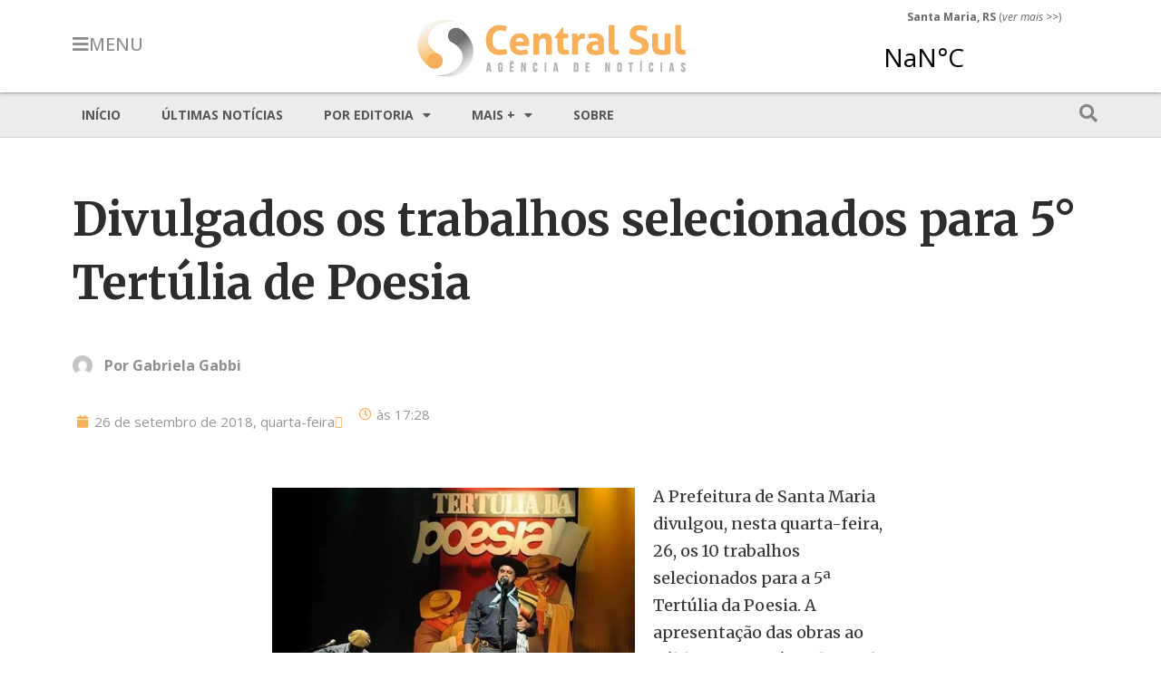

--- FILE ---
content_type: text/html; charset=UTF-8
request_url: https://centralsul.org/2018/divulgados-os-trabalhos-selecionados-para-5-tertulia-de-poesia/
body_size: 14804
content:
<!doctype html>
<html lang="pt-BR">
<head>
	<meta charset="UTF-8">
	<meta name="viewport" content="width=device-width, initial-scale=1">
	<link rel="profile" href="https://gmpg.org/xfn/11">
	<title>Divulgados os trabalhos selecionados para 5° Tertúlia de Poesia &#8211; Agência CentralSul de Notícias</title>
<meta name='robots' content='max-image-preview:large' />
<link rel='dns-prefetch' href='//stats.wp.com' />
<link rel='preconnect' href='//i0.wp.com' />
<link rel='preconnect' href='//c0.wp.com' />
<link rel="alternate" type="application/rss+xml" title="Feed para Agência CentralSul de Notícias &raquo;" href="https://centralsul.org/feed/" />
<link rel="alternate" type="application/rss+xml" title="Feed de comentários para Agência CentralSul de Notícias &raquo;" href="https://centralsul.org/comments/feed/" />
<link rel="alternate" title="oEmbed (JSON)" type="application/json+oembed" href="https://centralsul.org/wp-json/oembed/1.0/embed?url=https%3A%2F%2Fcentralsul.org%2F2018%2Fdivulgados-os-trabalhos-selecionados-para-5-tertulia-de-poesia%2F" />
<link rel="alternate" title="oEmbed (XML)" type="text/xml+oembed" href="https://centralsul.org/wp-json/oembed/1.0/embed?url=https%3A%2F%2Fcentralsul.org%2F2018%2Fdivulgados-os-trabalhos-selecionados-para-5-tertulia-de-poesia%2F&#038;format=xml" />
<style id='wp-img-auto-sizes-contain-inline-css'>
img:is([sizes=auto i],[sizes^="auto," i]){contain-intrinsic-size:3000px 1500px}
/*# sourceURL=wp-img-auto-sizes-contain-inline-css */
</style>
<style id='wp-emoji-styles-inline-css'>

	img.wp-smiley, img.emoji {
		display: inline !important;
		border: none !important;
		box-shadow: none !important;
		height: 1em !important;
		width: 1em !important;
		margin: 0 0.07em !important;
		vertical-align: -0.1em !important;
		background: none !important;
		padding: 0 !important;
	}
/*# sourceURL=wp-emoji-styles-inline-css */
</style>
<link rel='stylesheet' id='wp-block-library-css' href='https://c0.wp.com/c/6.9/wp-includes/css/dist/block-library/style.min.css' media='all' />
<style id='global-styles-inline-css'>
:root{--wp--preset--aspect-ratio--square: 1;--wp--preset--aspect-ratio--4-3: 4/3;--wp--preset--aspect-ratio--3-4: 3/4;--wp--preset--aspect-ratio--3-2: 3/2;--wp--preset--aspect-ratio--2-3: 2/3;--wp--preset--aspect-ratio--16-9: 16/9;--wp--preset--aspect-ratio--9-16: 9/16;--wp--preset--color--black: #000000;--wp--preset--color--cyan-bluish-gray: #abb8c3;--wp--preset--color--white: #ffffff;--wp--preset--color--pale-pink: #f78da7;--wp--preset--color--vivid-red: #cf2e2e;--wp--preset--color--luminous-vivid-orange: #ff6900;--wp--preset--color--luminous-vivid-amber: #fcb900;--wp--preset--color--light-green-cyan: #7bdcb5;--wp--preset--color--vivid-green-cyan: #00d084;--wp--preset--color--pale-cyan-blue: #8ed1fc;--wp--preset--color--vivid-cyan-blue: #0693e3;--wp--preset--color--vivid-purple: #9b51e0;--wp--preset--gradient--vivid-cyan-blue-to-vivid-purple: linear-gradient(135deg,rgb(6,147,227) 0%,rgb(155,81,224) 100%);--wp--preset--gradient--light-green-cyan-to-vivid-green-cyan: linear-gradient(135deg,rgb(122,220,180) 0%,rgb(0,208,130) 100%);--wp--preset--gradient--luminous-vivid-amber-to-luminous-vivid-orange: linear-gradient(135deg,rgb(252,185,0) 0%,rgb(255,105,0) 100%);--wp--preset--gradient--luminous-vivid-orange-to-vivid-red: linear-gradient(135deg,rgb(255,105,0) 0%,rgb(207,46,46) 100%);--wp--preset--gradient--very-light-gray-to-cyan-bluish-gray: linear-gradient(135deg,rgb(238,238,238) 0%,rgb(169,184,195) 100%);--wp--preset--gradient--cool-to-warm-spectrum: linear-gradient(135deg,rgb(74,234,220) 0%,rgb(151,120,209) 20%,rgb(207,42,186) 40%,rgb(238,44,130) 60%,rgb(251,105,98) 80%,rgb(254,248,76) 100%);--wp--preset--gradient--blush-light-purple: linear-gradient(135deg,rgb(255,206,236) 0%,rgb(152,150,240) 100%);--wp--preset--gradient--blush-bordeaux: linear-gradient(135deg,rgb(254,205,165) 0%,rgb(254,45,45) 50%,rgb(107,0,62) 100%);--wp--preset--gradient--luminous-dusk: linear-gradient(135deg,rgb(255,203,112) 0%,rgb(199,81,192) 50%,rgb(65,88,208) 100%);--wp--preset--gradient--pale-ocean: linear-gradient(135deg,rgb(255,245,203) 0%,rgb(182,227,212) 50%,rgb(51,167,181) 100%);--wp--preset--gradient--electric-grass: linear-gradient(135deg,rgb(202,248,128) 0%,rgb(113,206,126) 100%);--wp--preset--gradient--midnight: linear-gradient(135deg,rgb(2,3,129) 0%,rgb(40,116,252) 100%);--wp--preset--font-size--small: 13px;--wp--preset--font-size--medium: 20px;--wp--preset--font-size--large: 36px;--wp--preset--font-size--x-large: 42px;--wp--preset--spacing--20: 0.44rem;--wp--preset--spacing--30: 0.67rem;--wp--preset--spacing--40: 1rem;--wp--preset--spacing--50: 1.5rem;--wp--preset--spacing--60: 2.25rem;--wp--preset--spacing--70: 3.38rem;--wp--preset--spacing--80: 5.06rem;--wp--preset--shadow--natural: 6px 6px 9px rgba(0, 0, 0, 0.2);--wp--preset--shadow--deep: 12px 12px 50px rgba(0, 0, 0, 0.4);--wp--preset--shadow--sharp: 6px 6px 0px rgba(0, 0, 0, 0.2);--wp--preset--shadow--outlined: 6px 6px 0px -3px rgb(255, 255, 255), 6px 6px rgb(0, 0, 0);--wp--preset--shadow--crisp: 6px 6px 0px rgb(0, 0, 0);}:root { --wp--style--global--content-size: 800px;--wp--style--global--wide-size: 1200px; }:where(body) { margin: 0; }.wp-site-blocks > .alignleft { float: left; margin-right: 2em; }.wp-site-blocks > .alignright { float: right; margin-left: 2em; }.wp-site-blocks > .aligncenter { justify-content: center; margin-left: auto; margin-right: auto; }:where(.wp-site-blocks) > * { margin-block-start: 24px; margin-block-end: 0; }:where(.wp-site-blocks) > :first-child { margin-block-start: 0; }:where(.wp-site-blocks) > :last-child { margin-block-end: 0; }:root { --wp--style--block-gap: 24px; }:root :where(.is-layout-flow) > :first-child{margin-block-start: 0;}:root :where(.is-layout-flow) > :last-child{margin-block-end: 0;}:root :where(.is-layout-flow) > *{margin-block-start: 24px;margin-block-end: 0;}:root :where(.is-layout-constrained) > :first-child{margin-block-start: 0;}:root :where(.is-layout-constrained) > :last-child{margin-block-end: 0;}:root :where(.is-layout-constrained) > *{margin-block-start: 24px;margin-block-end: 0;}:root :where(.is-layout-flex){gap: 24px;}:root :where(.is-layout-grid){gap: 24px;}.is-layout-flow > .alignleft{float: left;margin-inline-start: 0;margin-inline-end: 2em;}.is-layout-flow > .alignright{float: right;margin-inline-start: 2em;margin-inline-end: 0;}.is-layout-flow > .aligncenter{margin-left: auto !important;margin-right: auto !important;}.is-layout-constrained > .alignleft{float: left;margin-inline-start: 0;margin-inline-end: 2em;}.is-layout-constrained > .alignright{float: right;margin-inline-start: 2em;margin-inline-end: 0;}.is-layout-constrained > .aligncenter{margin-left: auto !important;margin-right: auto !important;}.is-layout-constrained > :where(:not(.alignleft):not(.alignright):not(.alignfull)){max-width: var(--wp--style--global--content-size);margin-left: auto !important;margin-right: auto !important;}.is-layout-constrained > .alignwide{max-width: var(--wp--style--global--wide-size);}body .is-layout-flex{display: flex;}.is-layout-flex{flex-wrap: wrap;align-items: center;}.is-layout-flex > :is(*, div){margin: 0;}body .is-layout-grid{display: grid;}.is-layout-grid > :is(*, div){margin: 0;}body{padding-top: 0px;padding-right: 0px;padding-bottom: 0px;padding-left: 0px;}a:where(:not(.wp-element-button)){text-decoration: underline;}:root :where(.wp-element-button, .wp-block-button__link){background-color: #32373c;border-width: 0;color: #fff;font-family: inherit;font-size: inherit;font-style: inherit;font-weight: inherit;letter-spacing: inherit;line-height: inherit;padding-top: calc(0.667em + 2px);padding-right: calc(1.333em + 2px);padding-bottom: calc(0.667em + 2px);padding-left: calc(1.333em + 2px);text-decoration: none;text-transform: inherit;}.has-black-color{color: var(--wp--preset--color--black) !important;}.has-cyan-bluish-gray-color{color: var(--wp--preset--color--cyan-bluish-gray) !important;}.has-white-color{color: var(--wp--preset--color--white) !important;}.has-pale-pink-color{color: var(--wp--preset--color--pale-pink) !important;}.has-vivid-red-color{color: var(--wp--preset--color--vivid-red) !important;}.has-luminous-vivid-orange-color{color: var(--wp--preset--color--luminous-vivid-orange) !important;}.has-luminous-vivid-amber-color{color: var(--wp--preset--color--luminous-vivid-amber) !important;}.has-light-green-cyan-color{color: var(--wp--preset--color--light-green-cyan) !important;}.has-vivid-green-cyan-color{color: var(--wp--preset--color--vivid-green-cyan) !important;}.has-pale-cyan-blue-color{color: var(--wp--preset--color--pale-cyan-blue) !important;}.has-vivid-cyan-blue-color{color: var(--wp--preset--color--vivid-cyan-blue) !important;}.has-vivid-purple-color{color: var(--wp--preset--color--vivid-purple) !important;}.has-black-background-color{background-color: var(--wp--preset--color--black) !important;}.has-cyan-bluish-gray-background-color{background-color: var(--wp--preset--color--cyan-bluish-gray) !important;}.has-white-background-color{background-color: var(--wp--preset--color--white) !important;}.has-pale-pink-background-color{background-color: var(--wp--preset--color--pale-pink) !important;}.has-vivid-red-background-color{background-color: var(--wp--preset--color--vivid-red) !important;}.has-luminous-vivid-orange-background-color{background-color: var(--wp--preset--color--luminous-vivid-orange) !important;}.has-luminous-vivid-amber-background-color{background-color: var(--wp--preset--color--luminous-vivid-amber) !important;}.has-light-green-cyan-background-color{background-color: var(--wp--preset--color--light-green-cyan) !important;}.has-vivid-green-cyan-background-color{background-color: var(--wp--preset--color--vivid-green-cyan) !important;}.has-pale-cyan-blue-background-color{background-color: var(--wp--preset--color--pale-cyan-blue) !important;}.has-vivid-cyan-blue-background-color{background-color: var(--wp--preset--color--vivid-cyan-blue) !important;}.has-vivid-purple-background-color{background-color: var(--wp--preset--color--vivid-purple) !important;}.has-black-border-color{border-color: var(--wp--preset--color--black) !important;}.has-cyan-bluish-gray-border-color{border-color: var(--wp--preset--color--cyan-bluish-gray) !important;}.has-white-border-color{border-color: var(--wp--preset--color--white) !important;}.has-pale-pink-border-color{border-color: var(--wp--preset--color--pale-pink) !important;}.has-vivid-red-border-color{border-color: var(--wp--preset--color--vivid-red) !important;}.has-luminous-vivid-orange-border-color{border-color: var(--wp--preset--color--luminous-vivid-orange) !important;}.has-luminous-vivid-amber-border-color{border-color: var(--wp--preset--color--luminous-vivid-amber) !important;}.has-light-green-cyan-border-color{border-color: var(--wp--preset--color--light-green-cyan) !important;}.has-vivid-green-cyan-border-color{border-color: var(--wp--preset--color--vivid-green-cyan) !important;}.has-pale-cyan-blue-border-color{border-color: var(--wp--preset--color--pale-cyan-blue) !important;}.has-vivid-cyan-blue-border-color{border-color: var(--wp--preset--color--vivid-cyan-blue) !important;}.has-vivid-purple-border-color{border-color: var(--wp--preset--color--vivid-purple) !important;}.has-vivid-cyan-blue-to-vivid-purple-gradient-background{background: var(--wp--preset--gradient--vivid-cyan-blue-to-vivid-purple) !important;}.has-light-green-cyan-to-vivid-green-cyan-gradient-background{background: var(--wp--preset--gradient--light-green-cyan-to-vivid-green-cyan) !important;}.has-luminous-vivid-amber-to-luminous-vivid-orange-gradient-background{background: var(--wp--preset--gradient--luminous-vivid-amber-to-luminous-vivid-orange) !important;}.has-luminous-vivid-orange-to-vivid-red-gradient-background{background: var(--wp--preset--gradient--luminous-vivid-orange-to-vivid-red) !important;}.has-very-light-gray-to-cyan-bluish-gray-gradient-background{background: var(--wp--preset--gradient--very-light-gray-to-cyan-bluish-gray) !important;}.has-cool-to-warm-spectrum-gradient-background{background: var(--wp--preset--gradient--cool-to-warm-spectrum) !important;}.has-blush-light-purple-gradient-background{background: var(--wp--preset--gradient--blush-light-purple) !important;}.has-blush-bordeaux-gradient-background{background: var(--wp--preset--gradient--blush-bordeaux) !important;}.has-luminous-dusk-gradient-background{background: var(--wp--preset--gradient--luminous-dusk) !important;}.has-pale-ocean-gradient-background{background: var(--wp--preset--gradient--pale-ocean) !important;}.has-electric-grass-gradient-background{background: var(--wp--preset--gradient--electric-grass) !important;}.has-midnight-gradient-background{background: var(--wp--preset--gradient--midnight) !important;}.has-small-font-size{font-size: var(--wp--preset--font-size--small) !important;}.has-medium-font-size{font-size: var(--wp--preset--font-size--medium) !important;}.has-large-font-size{font-size: var(--wp--preset--font-size--large) !important;}.has-x-large-font-size{font-size: var(--wp--preset--font-size--x-large) !important;}
/*# sourceURL=global-styles-inline-css */
</style>

<link rel='stylesheet' id='hello-elementor-css' href='https://centralsul.org/wp-content/themes/hello-elementor/assets/css/reset.css?ver=3.4.4' media='all' />
<link rel='stylesheet' id='hello-elementor-theme-style-css' href='https://centralsul.org/wp-content/themes/hello-elementor/assets/css/theme.css?ver=3.4.4' media='all' />
<link rel='stylesheet' id='hello-elementor-header-footer-css' href='https://centralsul.org/wp-content/themes/hello-elementor/assets/css/header-footer.css?ver=3.4.4' media='all' />
<link rel='stylesheet' id='elementor-frontend-css' href='https://centralsul.org/wp-content/uploads/elementor/css/custom-frontend.min.css?ver=1764794607' media='all' />
<link rel='stylesheet' id='elementor-post-8-css' href='https://centralsul.org/wp-content/uploads/elementor/css/post-8.css?ver=1764794607' media='all' />
<link rel='stylesheet' id='widget-image-css' href='https://centralsul.org/wp-content/plugins/elementor/assets/css/widget-image.min.css?ver=3.32.2' media='all' />
<link rel='stylesheet' id='e-sticky-css' href='https://centralsul.org/wp-content/plugins/elementor-pro/assets/css/modules/sticky.min.css?ver=3.30.1' media='all' />
<link rel='stylesheet' id='widget-nav-menu-css' href='https://centralsul.org/wp-content/uploads/elementor/css/custom-pro-widget-nav-menu.min.css?ver=1764794607' media='all' />
<link rel='stylesheet' id='widget-spacer-css' href='https://centralsul.org/wp-content/plugins/elementor/assets/css/widget-spacer.min.css?ver=3.32.2' media='all' />
<link rel='stylesheet' id='widget-heading-css' href='https://centralsul.org/wp-content/plugins/elementor/assets/css/widget-heading.min.css?ver=3.32.2' media='all' />
<link rel='stylesheet' id='widget-post-info-css' href='https://centralsul.org/wp-content/plugins/elementor-pro/assets/css/widget-post-info.min.css?ver=3.30.1' media='all' />
<link rel='stylesheet' id='widget-icon-list-css' href='https://centralsul.org/wp-content/uploads/elementor/css/custom-widget-icon-list.min.css?ver=1764794607' media='all' />
<link rel='stylesheet' id='elementor-icons-shared-0-css' href='https://centralsul.org/wp-content/plugins/elementor/assets/lib/font-awesome/css/fontawesome.min.css?ver=5.15.3' media='all' />
<link rel='stylesheet' id='elementor-icons-fa-regular-css' href='https://centralsul.org/wp-content/plugins/elementor/assets/lib/font-awesome/css/regular.min.css?ver=5.15.3' media='all' />
<link rel='stylesheet' id='elementor-icons-fa-solid-css' href='https://centralsul.org/wp-content/plugins/elementor/assets/lib/font-awesome/css/solid.min.css?ver=5.15.3' media='all' />
<link rel='stylesheet' id='widget-divider-css' href='https://centralsul.org/wp-content/plugins/elementor/assets/css/widget-divider.min.css?ver=3.32.2' media='all' />
<link rel='stylesheet' id='widget-posts-css' href='https://centralsul.org/wp-content/plugins/elementor-pro/assets/css/widget-posts.min.css?ver=3.30.1' media='all' />
<link rel='stylesheet' id='e-popup-css' href='https://centralsul.org/wp-content/plugins/elementor-pro/assets/css/conditionals/popup.min.css?ver=3.30.1' media='all' />
<link rel='stylesheet' id='e-animation-fadeIn-css' href='https://centralsul.org/wp-content/plugins/elementor/assets/lib/animations/styles/fadeIn.min.css?ver=3.32.2' media='all' />
<link rel='stylesheet' id='jet-elements-css' href='https://centralsul.org/wp-content/plugins/jet-elements/assets/css/jet-elements.css?ver=2.6.2' media='all' />
<link rel='stylesheet' id='jet-elements-skin-css' href='https://centralsul.org/wp-content/plugins/jet-elements/assets/css/jet-elements-skin.css?ver=2.6.2' media='all' />
<link rel='stylesheet' id='elementor-icons-css' href='https://centralsul.org/wp-content/plugins/elementor/assets/lib/eicons/css/elementor-icons.min.css?ver=5.44.0' media='all' />
<link rel='stylesheet' id='elementor-post-18-css' href='https://centralsul.org/wp-content/uploads/elementor/css/post-18.css?ver=1764794607' media='all' />
<link rel='stylesheet' id='elementor-post-88-css' href='https://centralsul.org/wp-content/uploads/elementor/css/post-88.css?ver=1764794607' media='all' />
<link rel='stylesheet' id='elementor-post-73-css' href='https://centralsul.org/wp-content/uploads/elementor/css/post-73.css?ver=1764794607' media='all' />
<link rel='stylesheet' id='elementor-post-58244-css' href='https://centralsul.org/wp-content/uploads/elementor/css/post-58244.css?ver=1764794607' media='all' />
<link rel='stylesheet' id='elementor-post-55160-css' href='https://centralsul.org/wp-content/uploads/elementor/css/post-55160.css?ver=1764794607' media='all' />
<link rel='stylesheet' id='elementor-gf-opensans-css' href='https://fonts.googleapis.com/css?family=Open+Sans:100,100italic,200,200italic,300,300italic,400,400italic,500,500italic,600,600italic,700,700italic,800,800italic,900,900italic&#038;display=auto' media='all' />
<link rel='stylesheet' id='elementor-gf-merriweather-css' href='https://fonts.googleapis.com/css?family=Merriweather:100,100italic,200,200italic,300,300italic,400,400italic,500,500italic,600,600italic,700,700italic,800,800italic,900,900italic&#038;display=auto' media='all' />
<link rel='stylesheet' id='elementor-gf-roboto-css' href='https://fonts.googleapis.com/css?family=Roboto:100,100italic,200,200italic,300,300italic,400,400italic,500,500italic,600,600italic,700,700italic,800,800italic,900,900italic&#038;display=auto' media='all' />
<!--n2css--><!--n2js--><script src="https://c0.wp.com/c/6.9/wp-includes/js/jquery/jquery.min.js" id="jquery-core-js"></script>
<script src="https://c0.wp.com/c/6.9/wp-includes/js/jquery/jquery-migrate.min.js" id="jquery-migrate-js"></script>
<link rel="https://api.w.org/" href="https://centralsul.org/wp-json/" /><link rel="alternate" title="JSON" type="application/json" href="https://centralsul.org/wp-json/wp/v2/posts/36501" /><link rel="EditURI" type="application/rsd+xml" title="RSD" href="https://centralsul.org/xmlrpc.php?rsd" />
<meta name="generator" content="WordPress 6.9" />
<link rel="canonical" href="https://centralsul.org/2018/divulgados-os-trabalhos-selecionados-para-5-tertulia-de-poesia/" />
<link rel='shortlink' href='https://centralsul.org/?p=36501' />
	<style>img#wpstats{display:none}</style>
		<meta name="generator" content="Elementor 3.32.2; features: additional_custom_breakpoints; settings: css_print_method-external, google_font-enabled, font_display-auto">
<!-- jQuery Modal -->
<!-- Para criar popups em matérias -->
<!-- Ver exemplo de aplicação na matéria do post n.o 58200 -->
<script src="https://cdnjs.cloudflare.com/ajax/libs/jquery-modal/0.9.1/jquery.modal.min.js"></script>
<link rel="stylesheet" href="https://cdnjs.cloudflare.com/ajax/libs/jquery-modal/0.9.1/jquery.modal.min.css" />

<style>
	.popup {background-color:yellow;}
	.popup::after{
    background-image: url(https://centralsul.org/wp-content/uploads/2023/01/icon_interrog.png);
    background-repeat: no-repeat;
    background-size: 15px 15px;
    display: inline-block;
    width: 15px; 
    height: 15px;
    vertical-align: top;
    content:"";
	}
</style>
			<style>
				.e-con.e-parent:nth-of-type(n+4):not(.e-lazyloaded):not(.e-no-lazyload),
				.e-con.e-parent:nth-of-type(n+4):not(.e-lazyloaded):not(.e-no-lazyload) * {
					background-image: none !important;
				}
				@media screen and (max-height: 1024px) {
					.e-con.e-parent:nth-of-type(n+3):not(.e-lazyloaded):not(.e-no-lazyload),
					.e-con.e-parent:nth-of-type(n+3):not(.e-lazyloaded):not(.e-no-lazyload) * {
						background-image: none !important;
					}
				}
				@media screen and (max-height: 640px) {
					.e-con.e-parent:nth-of-type(n+2):not(.e-lazyloaded):not(.e-no-lazyload),
					.e-con.e-parent:nth-of-type(n+2):not(.e-lazyloaded):not(.e-no-lazyload) * {
						background-image: none !important;
					}
				}
			</style>
			<link rel="icon" href="https://i0.wp.com/centralsul.org/wp-content/uploads/2022/03/cropped-icone.png?fit=32%2C32&#038;ssl=1" sizes="32x32" />
<link rel="icon" href="https://i0.wp.com/centralsul.org/wp-content/uploads/2022/03/cropped-icone.png?fit=192%2C192&#038;ssl=1" sizes="192x192" />
<link rel="apple-touch-icon" href="https://i0.wp.com/centralsul.org/wp-content/uploads/2022/03/cropped-icone.png?fit=180%2C180&#038;ssl=1" />
<meta name="msapplication-TileImage" content="https://i0.wp.com/centralsul.org/wp-content/uploads/2022/03/cropped-icone.png?fit=270%2C270&#038;ssl=1" />
		<style id="wp-custom-css">
			.elementor-widget-container ul li:last-child{
margin-block-end: 1rem;
}
.elementor-nav-menu--main ul li:last-child{
margin-block-end: 0;
}		</style>
		<link rel='stylesheet' id='elementor-post-39-css' href='https://centralsul.org/wp-content/uploads/elementor/css/post-39.css?ver=1764794607' media='all' />
<link rel='stylesheet' id='widget-search-form-css' href='https://centralsul.org/wp-content/plugins/elementor-pro/assets/css/widget-search-form.min.css?ver=3.30.1' media='all' />
<link rel='stylesheet' id='e-animation-fadeInLeft-css' href='https://centralsul.org/wp-content/plugins/elementor/assets/lib/animations/styles/fadeInLeft.min.css?ver=3.32.2' media='all' />
</head>
<body class="wp-singular post-template-default single single-post postid-36501 single-format-standard wp-custom-logo wp-embed-responsive wp-theme-hello-elementor hello-elementor-default elementor-default elementor-kit-8 elementor-page-73">


<a class="skip-link screen-reader-text" href="#content">Ir para o conteúdo</a>

		<div data-elementor-type="header" data-elementor-id="18" class="elementor elementor-18 elementor-location-header" data-elementor-post-type="elementor_library">
					<section class="elementor-section elementor-top-section elementor-element elementor-element-7583a6f elementor-section-boxed elementor-section-height-default elementor-section-height-default" data-id="7583a6f" data-element_type="section" data-settings="{&quot;sticky&quot;:&quot;top&quot;,&quot;background_background&quot;:&quot;classic&quot;,&quot;jet_parallax_layout_list&quot;:[],&quot;sticky_on&quot;:[&quot;desktop&quot;,&quot;tablet&quot;,&quot;mobile&quot;],&quot;sticky_offset&quot;:0,&quot;sticky_effects_offset&quot;:0,&quot;sticky_anchor_link_offset&quot;:0}">
						<div class="elementor-container elementor-column-gap-default">
					<div class="elementor-column elementor-col-33 elementor-top-column elementor-element elementor-element-c2cb6c5" data-id="c2cb6c5" data-element_type="column">
			<div class="elementor-widget-wrap elementor-element-populated">
						<section class="elementor-section elementor-inner-section elementor-element elementor-element-888ac05 elementor-section-boxed elementor-section-height-default elementor-section-height-default" data-id="888ac05" data-element_type="section" data-settings="{&quot;jet_parallax_layout_list&quot;:[]}">
						<div class="elementor-container elementor-column-gap-default">
					<div class="elementor-column elementor-col-50 elementor-inner-column elementor-element elementor-element-2d8b760 elementor-hidden-tablet elementor-hidden-mobile" data-id="2d8b760" data-element_type="column">
			<div class="elementor-widget-wrap elementor-element-populated">
						<div class="elementor-element elementor-element-c990d4a elementor-align-left elementor-widget elementor-widget-button" data-id="c990d4a" data-element_type="widget" data-widget_type="button.default">
				<div class="elementor-widget-container">
									<div class="elementor-button-wrapper">
					<a class="elementor-button elementor-button-link elementor-size-xl" href="#elementor-action%3Aaction%3Dpopup%3Aopen%26settings%3DeyJpZCI6IjM5IiwidG9nZ2xlIjpmYWxzZX0%3D">
						<span class="elementor-button-content-wrapper">
						<span class="elementor-button-icon">
				<i aria-hidden="true" class="fas fa-bars"></i>			</span>
									<span class="elementor-button-text">MENU</span>
					</span>
					</a>
				</div>
								</div>
				</div>
					</div>
		</div>
				<div class="elementor-column elementor-col-50 elementor-inner-column elementor-element elementor-element-fe2bf2b elementor-hidden-desktop" data-id="fe2bf2b" data-element_type="column">
			<div class="elementor-widget-wrap elementor-element-populated">
						<div class="elementor-element elementor-element-999e3a4 elementor-align-left elementor-widget elementor-widget-button" data-id="999e3a4" data-element_type="widget" data-widget_type="button.default">
				<div class="elementor-widget-container">
									<div class="elementor-button-wrapper">
					<a class="elementor-button elementor-button-link elementor-size-xl" href="#elementor-action%3Aaction%3Dpopup%3Aopen%26settings%3DeyJpZCI6IjM5IiwidG9nZ2xlIjpmYWxzZX0%3D">
						<span class="elementor-button-content-wrapper">
						<span class="elementor-button-icon">
				<i aria-hidden="true" class="fas fa-bars"></i>			</span>
								</span>
					</a>
				</div>
								</div>
				</div>
					</div>
		</div>
					</div>
		</section>
					</div>
		</div>
				<div class="elementor-column elementor-col-33 elementor-top-column elementor-element elementor-element-22ea0b2" data-id="22ea0b2" data-element_type="column">
			<div class="elementor-widget-wrap elementor-element-populated">
						<div class="elementor-element elementor-element-e2653d2 elementor-widget elementor-widget-theme-site-logo elementor-widget-image" data-id="e2653d2" data-element_type="widget" data-widget_type="theme-site-logo.default">
				<div class="elementor-widget-container">
											<a href="https://centralsul.org">
			<img width="300" height="67" src="https://i0.wp.com/centralsul.org/wp-content/uploads/2022/03/cropped-marca_300.png?fit=300%2C67&amp;ssl=1" class="attachment-full size-full wp-image-12" alt="" />				</a>
											</div>
				</div>
					</div>
		</div>
				<div class="elementor-column elementor-col-33 elementor-top-column elementor-element elementor-element-9d5a0ef elementor-hidden-mobile" data-id="9d5a0ef" data-element_type="column">
			<div class="elementor-widget-wrap elementor-element-populated">
						<div class="elementor-element elementor-element-21d7962 elementor-widget__width-initial elementor-widget elementor-widget-text-editor" data-id="21d7962" data-element_type="widget" data-widget_type="text-editor.default">
				<div class="elementor-widget-container">
									<p><strong>Santa Maria, RS</strong> (<em>ver mais</em> &gt;&gt;)</p>								</div>
				</div>
				<div class="elementor-element elementor-element-6df9b78 elementor-widget__width-initial elementor-widget elementor-widget-html" data-id="6df9b78" data-element_type="widget" data-widget_type="html.default">
				<div class="elementor-widget-container">
					<a class="weatherwidget-io" href="https://forecast7.com/pt/n29d69n53d82/santa-maria/" data-font="Open Sans" data-mode="Current" data-days="3" data-theme="pure" data-basecolor="" >Santa Maria, RS, Brazil</a>
<script>
!function(d,s,id){var js,fjs=d.getElementsByTagName(s)[0];if(!d.getElementById(id)){js=d.createElement(s);js.id=id;js.src='https://weatherwidget.io/js/widget.min.js';fjs.parentNode.insertBefore(js,fjs);}}(document,'script','weatherwidget-io-js');
</script>				</div>
				</div>
					</div>
		</div>
					</div>
		</section>
				<section class="elementor-section elementor-top-section elementor-element elementor-element-664fe0d elementor-section-content-middle elementor-section-boxed elementor-section-height-default elementor-section-height-default" data-id="664fe0d" data-element_type="section" data-settings="{&quot;background_background&quot;:&quot;classic&quot;,&quot;jet_parallax_layout_list&quot;:[]}">
						<div class="elementor-container elementor-column-gap-default">
					<div class="elementor-column elementor-col-50 elementor-top-column elementor-element elementor-element-2a8185a" data-id="2a8185a" data-element_type="column" data-settings="{&quot;background_background&quot;:&quot;classic&quot;}">
			<div class="elementor-widget-wrap elementor-element-populated">
						<div class="elementor-element elementor-element-3dc8957 elementor-nav-menu--dropdown-none elementor-nav-menu__align-start elementor-hidden-tablet elementor-hidden-mobile elementor-widget elementor-widget-nav-menu" data-id="3dc8957" data-element_type="widget" data-settings="{&quot;layout&quot;:&quot;horizontal&quot;,&quot;submenu_icon&quot;:{&quot;value&quot;:&quot;&lt;i class=\&quot;fas fa-caret-down\&quot;&gt;&lt;\/i&gt;&quot;,&quot;library&quot;:&quot;fa-solid&quot;}}" data-widget_type="nav-menu.default">
				<div class="elementor-widget-container">
								<nav aria-label="Menu" class="elementor-nav-menu--main elementor-nav-menu__container elementor-nav-menu--layout-horizontal e--pointer-background e--animation-none">
				<ul id="menu-1-3dc8957" class="elementor-nav-menu"><li class="menu-item menu-item-type-custom menu-item-object-custom menu-item-home menu-item-53"><a href="https://centralsul.org/" class="elementor-item">Início</a></li>
<li class="menu-item menu-item-type-post_type menu-item-object-page current_page_parent menu-item-56094"><a href="https://centralsul.org/ultimas/" class="elementor-item">Últimas notícias</a></li>
<li class="menu-item menu-item-type-custom menu-item-object-custom menu-item-has-children menu-item-56095"><a href="#" class="elementor-item elementor-item-anchor">Por editoria</a>
<ul class="sub-menu elementor-nav-menu--dropdown">
	<li class="menu-item menu-item-type-taxonomy menu-item-object-category menu-item-56086"><a href="https://centralsul.org/category/editorias/educacao/universidade-franciscana/" class="elementor-sub-item">UFN</a></li>
	<li class="menu-item menu-item-type-taxonomy menu-item-object-category menu-item-56085"><a href="https://centralsul.org/category/editorias/geral/" class="elementor-sub-item">Geral</a></li>
	<li class="menu-item menu-item-type-taxonomy menu-item-object-category current-post-ancestor current-menu-parent current-post-parent menu-item-56083"><a href="https://centralsul.org/category/editorias/educacao/" class="elementor-sub-item">Educação</a></li>
	<li class="menu-item menu-item-type-taxonomy menu-item-object-category menu-item-56082"><a href="https://centralsul.org/category/editorias/cultura/" class="elementor-sub-item">Cultura</a></li>
	<li class="menu-item menu-item-type-taxonomy menu-item-object-category menu-item-56084"><a href="https://centralsul.org/category/editorias/esportes/" class="elementor-sub-item">Esportes</a></li>
	<li class="menu-item menu-item-type-taxonomy menu-item-object-category menu-item-56081"><a href="https://centralsul.org/category/editorias/ciencia-saude/" class="elementor-sub-item">Ciência e Saúde</a></li>
</ul>
</li>
<li class="menu-item menu-item-type-custom menu-item-object-custom menu-item-has-children menu-item-56087"><a href="#" class="elementor-item elementor-item-anchor">Mais +</a>
<ul class="sub-menu elementor-nav-menu--dropdown">
	<li class="menu-item menu-item-type-post_type menu-item-object-page menu-item-54632"><a href="https://centralsul.org/foto-da-semana/" class="elementor-sub-item">Foto da semana</a></li>
	<li class="menu-item menu-item-type-taxonomy menu-item-object-category menu-item-56088"><a href="https://centralsul.org/category/tipo/reportagem/" class="elementor-sub-item">Reportagem</a></li>
	<li class="menu-item menu-item-type-taxonomy menu-item-object-category menu-item-54449"><a href="https://centralsul.org/category/tipo/opiniao/" class="elementor-sub-item">Opinião</a></li>
	<li class="menu-item menu-item-type-taxonomy menu-item-object-category menu-item-54447"><a href="https://centralsul.org/category/especial/" class="elementor-sub-item">Especial</a></li>
</ul>
</li>
<li class="menu-item menu-item-type-custom menu-item-object-custom menu-item-63149"><a href="https://centralsul.org/quem-somos/" class="elementor-item">Sobre</a></li>
</ul>			</nav>
						<nav class="elementor-nav-menu--dropdown elementor-nav-menu__container" aria-hidden="true">
				<ul id="menu-2-3dc8957" class="elementor-nav-menu"><li class="menu-item menu-item-type-custom menu-item-object-custom menu-item-home menu-item-53"><a href="https://centralsul.org/" class="elementor-item" tabindex="-1">Início</a></li>
<li class="menu-item menu-item-type-post_type menu-item-object-page current_page_parent menu-item-56094"><a href="https://centralsul.org/ultimas/" class="elementor-item" tabindex="-1">Últimas notícias</a></li>
<li class="menu-item menu-item-type-custom menu-item-object-custom menu-item-has-children menu-item-56095"><a href="#" class="elementor-item elementor-item-anchor" tabindex="-1">Por editoria</a>
<ul class="sub-menu elementor-nav-menu--dropdown">
	<li class="menu-item menu-item-type-taxonomy menu-item-object-category menu-item-56086"><a href="https://centralsul.org/category/editorias/educacao/universidade-franciscana/" class="elementor-sub-item" tabindex="-1">UFN</a></li>
	<li class="menu-item menu-item-type-taxonomy menu-item-object-category menu-item-56085"><a href="https://centralsul.org/category/editorias/geral/" class="elementor-sub-item" tabindex="-1">Geral</a></li>
	<li class="menu-item menu-item-type-taxonomy menu-item-object-category current-post-ancestor current-menu-parent current-post-parent menu-item-56083"><a href="https://centralsul.org/category/editorias/educacao/" class="elementor-sub-item" tabindex="-1">Educação</a></li>
	<li class="menu-item menu-item-type-taxonomy menu-item-object-category menu-item-56082"><a href="https://centralsul.org/category/editorias/cultura/" class="elementor-sub-item" tabindex="-1">Cultura</a></li>
	<li class="menu-item menu-item-type-taxonomy menu-item-object-category menu-item-56084"><a href="https://centralsul.org/category/editorias/esportes/" class="elementor-sub-item" tabindex="-1">Esportes</a></li>
	<li class="menu-item menu-item-type-taxonomy menu-item-object-category menu-item-56081"><a href="https://centralsul.org/category/editorias/ciencia-saude/" class="elementor-sub-item" tabindex="-1">Ciência e Saúde</a></li>
</ul>
</li>
<li class="menu-item menu-item-type-custom menu-item-object-custom menu-item-has-children menu-item-56087"><a href="#" class="elementor-item elementor-item-anchor" tabindex="-1">Mais +</a>
<ul class="sub-menu elementor-nav-menu--dropdown">
	<li class="menu-item menu-item-type-post_type menu-item-object-page menu-item-54632"><a href="https://centralsul.org/foto-da-semana/" class="elementor-sub-item" tabindex="-1">Foto da semana</a></li>
	<li class="menu-item menu-item-type-taxonomy menu-item-object-category menu-item-56088"><a href="https://centralsul.org/category/tipo/reportagem/" class="elementor-sub-item" tabindex="-1">Reportagem</a></li>
	<li class="menu-item menu-item-type-taxonomy menu-item-object-category menu-item-54449"><a href="https://centralsul.org/category/tipo/opiniao/" class="elementor-sub-item" tabindex="-1">Opinião</a></li>
	<li class="menu-item menu-item-type-taxonomy menu-item-object-category menu-item-54447"><a href="https://centralsul.org/category/especial/" class="elementor-sub-item" tabindex="-1">Especial</a></li>
</ul>
</li>
<li class="menu-item menu-item-type-custom menu-item-object-custom menu-item-63149"><a href="https://centralsul.org/quem-somos/" class="elementor-item" tabindex="-1">Sobre</a></li>
</ul>			</nav>
						</div>
				</div>
					</div>
		</div>
				<div class="elementor-column elementor-col-50 elementor-top-column elementor-element elementor-element-3e14ee1" data-id="3e14ee1" data-element_type="column">
			<div class="elementor-widget-wrap elementor-element-populated">
						<div class="elementor-element elementor-element-a70d1c7 elementor-align-right elementor-widget elementor-widget-button" data-id="a70d1c7" data-element_type="widget" data-widget_type="button.default">
				<div class="elementor-widget-container">
									<div class="elementor-button-wrapper">
					<a class="elementor-button elementor-button-link elementor-size-xl" href="#elementor-action%3Aaction%3Dpopup%3Aopen%26settings%3DeyJpZCI6IjM5IiwidG9nZ2xlIjpmYWxzZX0%3D">
						<span class="elementor-button-content-wrapper">
						<span class="elementor-button-icon">
				<i aria-hidden="true" class="fas fa-search"></i>			</span>
								</span>
					</a>
				</div>
								</div>
				</div>
					</div>
		</div>
					</div>
		</section>
				<section class="elementor-section elementor-top-section elementor-element elementor-element-3364bc0 elementor-section-boxed elementor-section-height-default elementor-section-height-default" data-id="3364bc0" data-element_type="section" data-settings="{&quot;jet_parallax_layout_list&quot;:[]}">
						<div class="elementor-container elementor-column-gap-default">
					<div class="elementor-column elementor-col-100 elementor-top-column elementor-element elementor-element-2ba8ed1" data-id="2ba8ed1" data-element_type="column">
			<div class="elementor-widget-wrap elementor-element-populated">
						<div class="elementor-element elementor-element-2ab1225 elementor-widget elementor-widget-spacer" data-id="2ab1225" data-element_type="widget" data-widget_type="spacer.default">
				<div class="elementor-widget-container">
							<div class="elementor-spacer">
			<div class="elementor-spacer-inner"></div>
		</div>
						</div>
				</div>
					</div>
		</div>
					</div>
		</section>
				</div>
				<div data-elementor-type="single-post" data-elementor-id="73" class="elementor elementor-73 elementor-location-single post-36501 post type-post status-publish format-standard has-post-thumbnail hentry category-educacao tag-5-tertulia-de-poesia tag-poesia tag-prefeitura-santa-maria" data-elementor-post-type="elementor_library">
					<section class="elementor-section elementor-top-section elementor-element elementor-element-6c50fcd elementor-section-boxed elementor-section-height-default elementor-section-height-default" data-id="6c50fcd" data-element_type="section" data-settings="{&quot;jet_parallax_layout_list&quot;:[]}">
						<div class="elementor-container elementor-column-gap-default">
					<div class="elementor-column elementor-col-100 elementor-top-column elementor-element elementor-element-9b4e048" data-id="9b4e048" data-element_type="column">
			<div class="elementor-widget-wrap elementor-element-populated">
							</div>
		</div>
					</div>
		</section>
				<section class="elementor-section elementor-top-section elementor-element elementor-element-61ee196c elementor-section-boxed elementor-section-height-default elementor-section-height-default" data-id="61ee196c" data-element_type="section" data-settings="{&quot;jet_parallax_layout_list&quot;:[]}">
						<div class="elementor-container elementor-column-gap-default">
					<div class="elementor-column elementor-col-100 elementor-top-column elementor-element elementor-element-17c3ddfc" data-id="17c3ddfc" data-element_type="column">
			<div class="elementor-widget-wrap elementor-element-populated">
						<div class="elementor-element elementor-element-f0b1b71 elementor-widget elementor-widget-theme-post-title elementor-page-title elementor-widget-heading" data-id="f0b1b71" data-element_type="widget" data-widget_type="theme-post-title.default">
				<div class="elementor-widget-container">
					<h1 class="elementor-heading-title elementor-size-default">Divulgados os trabalhos selecionados para 5° Tertúlia de Poesia</h1>				</div>
				</div>
					</div>
		</div>
					</div>
		</section>
				<section class="elementor-section elementor-top-section elementor-element elementor-element-d3acde5 elementor-section-boxed elementor-section-height-default elementor-section-height-default" data-id="d3acde5" data-element_type="section" data-settings="{&quot;jet_parallax_layout_list&quot;:[]}">
						<div class="elementor-container elementor-column-gap-default">
					<div class="elementor-column elementor-col-100 elementor-top-column elementor-element elementor-element-f20dc2e" data-id="f20dc2e" data-element_type="column">
			<div class="elementor-widget-wrap elementor-element-populated">
							</div>
		</div>
					</div>
		</section>
				<section class="elementor-section elementor-top-section elementor-element elementor-element-53dced0a elementor-section-boxed elementor-section-height-default elementor-section-height-default" data-id="53dced0a" data-element_type="section" data-settings="{&quot;jet_parallax_layout_list&quot;:[]}">
						<div class="elementor-container elementor-column-gap-default">
					<div class="elementor-column elementor-col-100 elementor-top-column elementor-element elementor-element-7d0b0c85" data-id="7d0b0c85" data-element_type="column">
			<div class="elementor-widget-wrap elementor-element-populated">
						<div class="elementor-element elementor-element-471960d7 elementor-widget elementor-widget-post-info" data-id="471960d7" data-element_type="widget" data-widget_type="post-info.default">
				<div class="elementor-widget-container">
							<ul class="elementor-inline-items elementor-icon-list-items elementor-post-info">
								<li class="elementor-icon-list-item elementor-repeater-item-506cc8d elementor-inline-item" itemprop="author">
						<a href="https://centralsul.org/author/gabriela-gabbi/">
											<span class="elementor-icon-list-icon">
								<img class="elementor-avatar" src="https://secure.gravatar.com/avatar/d10fc7ff04ef331403396bd1eb7460ab037e35412139708cd55c5fc7ed32012c?s=96&amp;d=mm&amp;r=g" alt="Picture of Gabriela Gabbi" loading="lazy">
							</span>
									<span class="elementor-icon-list-text elementor-post-info__item elementor-post-info__item--type-author">
							<span class="elementor-post-info__item-prefix">Por </span>
										Gabriela Gabbi					</span>
									</a>
				</li>
				</ul>
						</div>
				</div>
				<div class="elementor-element elementor-element-453cbf9d elementor-widget elementor-widget-post-info" data-id="453cbf9d" data-element_type="widget" data-widget_type="post-info.default">
				<div class="elementor-widget-container">
							<ul class="elementor-inline-items elementor-icon-list-items elementor-post-info">
								<li class="elementor-icon-list-item elementor-repeater-item-0fb2227 elementor-inline-item" itemprop="datePublished">
										<span class="elementor-icon-list-icon">
								<i aria-hidden="true" class="fas fa-calendar"></i>							</span>
									<span class="elementor-icon-list-text elementor-post-info__item elementor-post-info__item--type-date">
										<time>26 de setembro de 2018, quarta-feira</time>					</span>
								</li>
				<li class="elementor-icon-list-item elementor-repeater-item-5e0cde9 elementor-inline-item">
										<span class="elementor-icon-list-icon">
								<i aria-hidden="true" class="far fa-tags"></i>							</span>
									<span class="elementor-icon-list-text elementor-post-info__item elementor-post-info__item--type-custom">
										&nbsp;&nbsp;					</span>
								</li>
				<li class="elementor-icon-list-item elementor-repeater-item-c4c7665 elementor-inline-item">
										<span class="elementor-icon-list-icon">
								<i aria-hidden="true" class="far fa-clock"></i>							</span>
									<span class="elementor-icon-list-text elementor-post-info__item elementor-post-info__item--type-time">
							<span class="elementor-post-info__item-prefix">às </span>
										<time>17:28</time>					</span>
								</li>
				</ul>
						</div>
				</div>
					</div>
		</div>
					</div>
		</section>
				<section class="elementor-section elementor-top-section elementor-element elementor-element-2bdc302d elementor-section-boxed elementor-section-height-default elementor-section-height-default" data-id="2bdc302d" data-element_type="section" data-settings="{&quot;jet_parallax_layout_list&quot;:[]}">
						<div class="elementor-container elementor-column-gap-default">
					<div class="elementor-column elementor-col-100 elementor-top-column elementor-element elementor-element-6bf17a90" data-id="6bf17a90" data-element_type="column">
			<div class="elementor-widget-wrap elementor-element-populated">
						<div class="elementor-element elementor-element-1d8398ea elementor-widget elementor-widget-theme-post-content" data-id="1d8398ea" data-element_type="widget" data-widget_type="theme-post-content.default">
				<div class="elementor-widget-container">
					<figure id="attachment_36504" aria-describedby="caption-attachment-36504" style="width: 400px" class="wp-caption alignleft"><img fetchpriority="high" data-recalc-dims="1" fetchpriority="high" decoding="async" class="wp-image-36504" src="https://i0.wp.com/centralsul.ufn.edu.br/wp-content/uploads/2018/09/F30-51406-1.jpg?resize=400%2C300" alt="" width="400" height="300" srcset="https://i0.wp.com/centralsul.org/wp-content/uploads/2018/09/F30-51406-1.jpg?w=634&amp;ssl=1 634w, https://i0.wp.com/centralsul.org/wp-content/uploads/2018/09/F30-51406-1.jpg?resize=300%2C225&amp;ssl=1 300w" sizes="(max-width: 400px) 100vw, 400px" /><figcaption id="caption-attachment-36504" class="wp-caption-text">Em sua quinta edição, Tertúlia da Poesia recebeu mais de 300 inscrições. Crédito: PMSM/Arquivo</figcaption></figure>
<p>A Prefeitura de Santa Maria divulgou, nesta quarta-feira, 26, os 10 trabalhos selecionados para a 5ª Tertúlia da Poesia. A apresentação das obras ao público ocorrerá no dia 03 de novembro, a partir das 19h, no palco da Tertúlia Musical Nativista, realizada na Estância do Minuano. Além disso, as poesias selecionadas serão gravadas em estúdio para compor o CD comemorativo desta edição.</p>
<p>Neste ano, o concurso recebeu 334 trabalhos com temas sobre usos e costumes tradicionais do povo gaúcho, enviados de diversos estados brasileiros e também da Argentina. Os poemas foram selecionados por uma Comissão Avaliadora formada pelo poeta Paulo Mendonça, pela poetisa e declamadora Joseti Gomes e pelo poeta e amadrinhador Adão Quevedo. Além dos dez trabalhos escolhidos, a comissão também indicou duas poesias suplentes (veja abaixo).</p>
<p>Promovida pela Prefeitura Municipal de Santa Maria, pelo Galpão da Poesia Crioula e pelo Centro de Pesquisas Folclóricas (CPF) Piá do Sul, o concurso busca descobrir e difundir novos talentos na área da produção poética, da arte declamatória e do acompanhamento musical destas artes. Assim, a Tertúlia da Poesia vem consolidando o talento de poetas, declamadores e amadrinhadores já consagrados ou iniciantes.</p>
<p><strong>POEMAS SELECIONADOS:</strong></p>
<p><strong>A PAZ DAS PRAÇAS</strong></p>
<p>Marcelo Domingues D&#8217;Ávila</p>
<p><strong>DE ONDE ME VEIO A POESIA</strong></p>
<p>Silvio Aymone Genro</p>
<p><strong>FALTA UM QUADRO NA PAREDE</strong></p>
<p>Luis Lopes de Souza e Alcindo Neckel</p>
<p><strong>MUITO ALÉM DO BOJADOR</strong></p>
<p>Moisés Silveira de Menezes</p>
<p><strong>O ETERNO E O ETÉREO</strong></p>
<p>Carlos Omar Villela Gomes</p>
<p><strong>O MENINO E O PIRILAMPO</strong></p>
<p>Adão Pedro Bernardes</p>
<p><strong>O MEU TERRUNHO</strong></p>
<p>Érico Rodrigo Padilha</p>
<p><strong>O SEXTO SENTIDO</strong></p>
<p>Rodrigo Bauer</p>
<p><strong>POEMA PRA LUZ DO DIA</strong></p>
<p>Giba Trindade</p>
<p><strong>VIZINDÁRIO</strong></p>
<p>Matheus Costa</p>
<p><strong>Suplentes:</strong></p>
<p><strong>MISTÉRIOS DA NOITE LONGA</strong></p>
<p><strong>QUANDO A VIDA NOS TIRA COISAS BUENAS</strong></p>
<p><em>Fonte: Superintendência de Comunicação &#8211; Prefeitura de Santa Maria</em></p>
				</div>
				</div>
					</div>
		</div>
					</div>
		</section>
				<section class="elementor-section elementor-top-section elementor-element elementor-element-6c405eb elementor-section-boxed elementor-section-height-default elementor-section-height-default" data-id="6c405eb" data-element_type="section" data-settings="{&quot;jet_parallax_layout_list&quot;:[]}">
						<div class="elementor-container elementor-column-gap-default">
					<div class="elementor-column elementor-col-100 elementor-top-column elementor-element elementor-element-6b6c5bf" data-id="6b6c5bf" data-element_type="column">
			<div class="elementor-widget-wrap elementor-element-populated">
						<div class="elementor-element elementor-element-4dc8598 elementor-widget-divider--view-line elementor-widget elementor-widget-divider" data-id="4dc8598" data-element_type="widget" data-widget_type="divider.default">
				<div class="elementor-widget-container">
							<div class="elementor-divider">
			<span class="elementor-divider-separator">
						</span>
		</div>
						</div>
				</div>
				<div class="elementor-element elementor-element-db5ad1e elementor-widget elementor-widget-heading" data-id="db5ad1e" data-element_type="widget" data-widget_type="heading.default">
				<div class="elementor-widget-container">
					<h2 class="elementor-heading-title elementor-size-default">LEIA TAMBÉM</h2>				</div>
				</div>
				<div class="elementor-element elementor-element-39274f2 elementor-grid-3 elementor-grid-tablet-2 elementor-grid-mobile-1 elementor-posts--thumbnail-top elementor-widget elementor-widget-posts" data-id="39274f2" data-element_type="widget" data-settings="{&quot;classic_columns&quot;:&quot;3&quot;,&quot;classic_columns_tablet&quot;:&quot;2&quot;,&quot;classic_columns_mobile&quot;:&quot;1&quot;,&quot;classic_row_gap&quot;:{&quot;unit&quot;:&quot;px&quot;,&quot;size&quot;:35,&quot;sizes&quot;:[]},&quot;classic_row_gap_tablet&quot;:{&quot;unit&quot;:&quot;px&quot;,&quot;size&quot;:&quot;&quot;,&quot;sizes&quot;:[]},&quot;classic_row_gap_mobile&quot;:{&quot;unit&quot;:&quot;px&quot;,&quot;size&quot;:&quot;&quot;,&quot;sizes&quot;:[]}}" data-widget_type="posts.classic">
				<div class="elementor-widget-container">
							<div class="elementor-posts-container elementor-posts elementor-posts--skin-classic elementor-grid" role="list">
				<article class="elementor-post elementor-grid-item post-37150 post type-post status-publish format-standard hentry category-cidadania category-ciencia-saude category-cultura category-educacao category-midia category-noticias category-universidade-franciscana tag-artesanato tag-caes tag-cidadania tag-ciencia tag-comunidade-academica tag-criancas tag-cultura tag-danca tag-experimentos-cientificos tag-feira-organica tag-poesia tag-santa-maria tag-sao-francisco-de-assis tag-uniartes tag-universidade-franciscana" role="listitem">
				<div class="elementor-post__text">
				<h3 class="elementor-post__title">
			<a href="https://centralsul.org/2018/uniartes-2018/" >
				UNIARTES, uma conexão da Universidade com as artes			</a>
		</h3>
				<div class="elementor-post__meta-data">
					<span class="elementor-post-author">
					</span>
				<span class="elementor-post-date">
			23/10/2018		</span>
				</div>
				</div>
				</article>
				</div>
		
						</div>
				</div>
				<div class="elementor-element elementor-element-9057160 elementor-widget-divider--view-line elementor-widget elementor-widget-divider" data-id="9057160" data-element_type="widget" data-widget_type="divider.default">
				<div class="elementor-widget-container">
							<div class="elementor-divider">
			<span class="elementor-divider-separator">
						</span>
		</div>
						</div>
				</div>
					</div>
		</div>
					</div>
		</section>
				<section class="elementor-section elementor-top-section elementor-element elementor-element-22ad0b8 elementor-section-boxed elementor-section-height-default elementor-section-height-default" data-id="22ad0b8" data-element_type="section" data-settings="{&quot;jet_parallax_layout_list&quot;:[]}">
						<div class="elementor-container elementor-column-gap-default">
					<div class="elementor-column elementor-col-100 elementor-top-column elementor-element elementor-element-884c758" data-id="884c758" data-element_type="column">
			<div class="elementor-widget-wrap elementor-element-populated">
							</div>
		</div>
					</div>
		</section>
				</div>
				<div data-elementor-type="footer" data-elementor-id="88" class="elementor elementor-88 elementor-location-footer" data-elementor-post-type="elementor_library">
					<section class="elementor-section elementor-top-section elementor-element elementor-element-46edf3f elementor-section-boxed elementor-section-height-default elementor-section-height-default" data-id="46edf3f" data-element_type="section" data-settings="{&quot;jet_parallax_layout_list&quot;:[]}">
						<div class="elementor-container elementor-column-gap-default">
					<div class="elementor-column elementor-col-100 elementor-top-column elementor-element elementor-element-e711de5" data-id="e711de5" data-element_type="column">
			<div class="elementor-widget-wrap elementor-element-populated">
						<div class="elementor-element elementor-element-939a1c3 elementor-widget elementor-widget-spacer" data-id="939a1c3" data-element_type="widget" data-widget_type="spacer.default">
				<div class="elementor-widget-container">
							<div class="elementor-spacer">
			<div class="elementor-spacer-inner"></div>
		</div>
						</div>
				</div>
					</div>
		</div>
					</div>
		</section>
				<section class="elementor-section elementor-top-section elementor-element elementor-element-501b59d elementor-section-boxed elementor-section-height-default elementor-section-height-default" data-id="501b59d" data-element_type="section" data-settings="{&quot;jet_parallax_layout_list&quot;:[]}">
						<div class="elementor-container elementor-column-gap-default">
					<div class="elementor-column elementor-col-100 elementor-top-column elementor-element elementor-element-ff51004" data-id="ff51004" data-element_type="column">
			<div class="elementor-widget-wrap elementor-element-populated">
						<section class="elementor-section elementor-inner-section elementor-element elementor-element-322fcbe elementor-section-boxed elementor-section-height-default elementor-section-height-default" data-id="322fcbe" data-element_type="section" data-settings="{&quot;jet_parallax_layout_list&quot;:[]}">
						<div class="elementor-container elementor-column-gap-default">
					<div class="elementor-column elementor-col-50 elementor-inner-column elementor-element elementor-element-e3a0535" data-id="e3a0535" data-element_type="column">
			<div class="elementor-widget-wrap elementor-element-populated">
						<div class="elementor-element elementor-element-aec01db elementor-widget elementor-widget-theme-site-logo elementor-widget-image" data-id="aec01db" data-element_type="widget" data-widget_type="theme-site-logo.default">
				<div class="elementor-widget-container">
											<a href="https://centralsul.org">
			<img width="300" height="67" src="https://i0.wp.com/centralsul.org/wp-content/uploads/2022/03/cropped-marca_300.png?fit=300%2C67&amp;ssl=1" class="attachment-full size-full wp-image-12" alt="" />				</a>
											</div>
				</div>
					</div>
		</div>
				<div class="elementor-column elementor-col-50 elementor-inner-column elementor-element elementor-element-7fac279" data-id="7fac279" data-element_type="column">
			<div class="elementor-widget-wrap elementor-element-populated">
						<div class="elementor-element elementor-element-c7dea42 elementor-widget elementor-widget-text-editor" data-id="c7dea42" data-element_type="widget" data-widget_type="text-editor.default">
				<div class="elementor-widget-container">
									<p>A Agência CentralSul de Notícias faz parte do Laboratório de Jornalismo Impresso e Online do curso de Jornalismo da <a href="http://www.ufn.edu.br" target="_blank" rel="noopener">Universidade Franciscana (UFN)</a> em Santa Maria/RS (Brasil).</p>								</div>
				</div>
				<div class="elementor-element elementor-element-4ba7a86 elementor-widget elementor-widget-text-editor" data-id="4ba7a86" data-element_type="widget" data-widget_type="text-editor.default">
				<div class="elementor-widget-container">
									<p><a style="background-color: #706f6f;" href="https://centralsul.org/wp-admin">ADM</a></p>								</div>
				</div>
					</div>
		</div>
					</div>
		</section>
					</div>
		</div>
					</div>
		</section>
				</div>
		
<script type="speculationrules">
{"prefetch":[{"source":"document","where":{"and":[{"href_matches":"/*"},{"not":{"href_matches":["/wp-*.php","/wp-admin/*","/wp-content/uploads/*","/wp-content/*","/wp-content/plugins/*","/wp-content/themes/hello-elementor/*","/*\\?(.+)"]}},{"not":{"selector_matches":"a[rel~=\"nofollow\"]"}},{"not":{"selector_matches":".no-prefetch, .no-prefetch a"}}]},"eagerness":"conservative"}]}
</script>
		<div data-elementor-type="popup" data-elementor-id="39" class="elementor elementor-39 elementor-location-popup" data-elementor-settings="{&quot;entrance_animation&quot;:&quot;fadeInLeft&quot;,&quot;exit_animation&quot;:&quot;fadeInLeft&quot;,&quot;entrance_animation_duration&quot;:{&quot;unit&quot;:&quot;px&quot;,&quot;size&quot;:0.5,&quot;sizes&quot;:[]},&quot;a11y_navigation&quot;:&quot;yes&quot;,&quot;timing&quot;:[]}" data-elementor-post-type="elementor_library">
					<section class="elementor-section elementor-top-section elementor-element elementor-element-fc8d74d elementor-section-boxed elementor-section-height-default elementor-section-height-default" data-id="fc8d74d" data-element_type="section" data-settings="{&quot;jet_parallax_layout_list&quot;:[]}">
						<div class="elementor-container elementor-column-gap-default">
					<div class="elementor-column elementor-col-100 elementor-top-column elementor-element elementor-element-fc01274" data-id="fc01274" data-element_type="column">
			<div class="elementor-widget-wrap elementor-element-populated">
						<div class="elementor-element elementor-element-e9fd4db elementor-widget elementor-widget-theme-site-logo elementor-widget-image" data-id="e9fd4db" data-element_type="widget" data-widget_type="theme-site-logo.default">
				<div class="elementor-widget-container">
											<img width="300" height="67" src="https://i0.wp.com/centralsul.org/wp-content/uploads/2022/03/cropped-marca_300.png?fit=300%2C67&amp;ssl=1" class="attachment-full size-full wp-image-12" alt="" />												</div>
				</div>
					</div>
		</div>
					</div>
		</section>
				<section class="elementor-section elementor-top-section elementor-element elementor-element-88dd282 elementor-section-boxed elementor-section-height-default elementor-section-height-default" data-id="88dd282" data-element_type="section" data-settings="{&quot;jet_parallax_layout_list&quot;:[]}">
						<div class="elementor-container elementor-column-gap-default">
					<div class="elementor-column elementor-col-100 elementor-top-column elementor-element elementor-element-848bb60" data-id="848bb60" data-element_type="column">
			<div class="elementor-widget-wrap elementor-element-populated">
						<div class="elementor-element elementor-element-aa46e5b elementor-search-form--skin-classic elementor-search-form--button-type-icon elementor-search-form--icon-search elementor-widget elementor-widget-search-form" data-id="aa46e5b" data-element_type="widget" data-settings="{&quot;skin&quot;:&quot;classic&quot;}" data-widget_type="search-form.default">
				<div class="elementor-widget-container">
							<search role="search">
			<form class="elementor-search-form" action="https://centralsul.org" method="get">
												<div class="elementor-search-form__container">
					<label class="elementor-screen-only" for="elementor-search-form-aa46e5b">Search</label>

					
					<input id="elementor-search-form-aa46e5b" placeholder="Buscar" class="elementor-search-form__input" type="search" name="s" value="">
					
											<button class="elementor-search-form__submit" type="submit" aria-label="Search">
															<i aria-hidden="true" class="fas fa-search"></i>													</button>
					
									</div>
			</form>
		</search>
						</div>
				</div>
				<div class="elementor-element elementor-element-deeb844 elementor-widget elementor-widget-nav-menu" data-id="deeb844" data-element_type="widget" data-settings="{&quot;layout&quot;:&quot;dropdown&quot;,&quot;submenu_icon&quot;:{&quot;value&quot;:&quot;&lt;i class=\&quot;fas fa-caret-down\&quot;&gt;&lt;\/i&gt;&quot;,&quot;library&quot;:&quot;fa-solid&quot;}}" data-widget_type="nav-menu.default">
				<div class="elementor-widget-container">
								<nav class="elementor-nav-menu--dropdown elementor-nav-menu__container" aria-hidden="true">
				<ul id="menu-2-deeb844" class="elementor-nav-menu"><li class="menu-item menu-item-type-custom menu-item-object-custom menu-item-home menu-item-53"><a href="https://centralsul.org/" class="elementor-item" tabindex="-1">Início</a></li>
<li class="menu-item menu-item-type-post_type menu-item-object-page current_page_parent menu-item-56094"><a href="https://centralsul.org/ultimas/" class="elementor-item" tabindex="-1">Últimas notícias</a></li>
<li class="menu-item menu-item-type-custom menu-item-object-custom menu-item-has-children menu-item-56095"><a href="#" class="elementor-item elementor-item-anchor" tabindex="-1">Por editoria</a>
<ul class="sub-menu elementor-nav-menu--dropdown">
	<li class="menu-item menu-item-type-taxonomy menu-item-object-category menu-item-56086"><a href="https://centralsul.org/category/editorias/educacao/universidade-franciscana/" class="elementor-sub-item" tabindex="-1">UFN</a></li>
	<li class="menu-item menu-item-type-taxonomy menu-item-object-category menu-item-56085"><a href="https://centralsul.org/category/editorias/geral/" class="elementor-sub-item" tabindex="-1">Geral</a></li>
	<li class="menu-item menu-item-type-taxonomy menu-item-object-category current-post-ancestor current-menu-parent current-post-parent menu-item-56083"><a href="https://centralsul.org/category/editorias/educacao/" class="elementor-sub-item" tabindex="-1">Educação</a></li>
	<li class="menu-item menu-item-type-taxonomy menu-item-object-category menu-item-56082"><a href="https://centralsul.org/category/editorias/cultura/" class="elementor-sub-item" tabindex="-1">Cultura</a></li>
	<li class="menu-item menu-item-type-taxonomy menu-item-object-category menu-item-56084"><a href="https://centralsul.org/category/editorias/esportes/" class="elementor-sub-item" tabindex="-1">Esportes</a></li>
	<li class="menu-item menu-item-type-taxonomy menu-item-object-category menu-item-56081"><a href="https://centralsul.org/category/editorias/ciencia-saude/" class="elementor-sub-item" tabindex="-1">Ciência e Saúde</a></li>
</ul>
</li>
<li class="menu-item menu-item-type-custom menu-item-object-custom menu-item-has-children menu-item-56087"><a href="#" class="elementor-item elementor-item-anchor" tabindex="-1">Mais +</a>
<ul class="sub-menu elementor-nav-menu--dropdown">
	<li class="menu-item menu-item-type-post_type menu-item-object-page menu-item-54632"><a href="https://centralsul.org/foto-da-semana/" class="elementor-sub-item" tabindex="-1">Foto da semana</a></li>
	<li class="menu-item menu-item-type-taxonomy menu-item-object-category menu-item-56088"><a href="https://centralsul.org/category/tipo/reportagem/" class="elementor-sub-item" tabindex="-1">Reportagem</a></li>
	<li class="menu-item menu-item-type-taxonomy menu-item-object-category menu-item-54449"><a href="https://centralsul.org/category/tipo/opiniao/" class="elementor-sub-item" tabindex="-1">Opinião</a></li>
	<li class="menu-item menu-item-type-taxonomy menu-item-object-category menu-item-54447"><a href="https://centralsul.org/category/especial/" class="elementor-sub-item" tabindex="-1">Especial</a></li>
</ul>
</li>
<li class="menu-item menu-item-type-custom menu-item-object-custom menu-item-63149"><a href="https://centralsul.org/quem-somos/" class="elementor-item" tabindex="-1">Sobre</a></li>
</ul>			</nav>
						</div>
				</div>
					</div>
		</div>
					</div>
		</section>
				</div>
				<div data-elementor-type="popup" data-elementor-id="58244" class="elementor elementor-58244 elementor-location-popup" data-elementor-settings="{&quot;a11y_navigation&quot;:&quot;yes&quot;,&quot;triggers&quot;:[],&quot;timing&quot;:[]}" data-elementor-post-type="elementor_library">
					<section class="elementor-section elementor-top-section elementor-element elementor-element-ff23945 elementor-section-boxed elementor-section-height-default elementor-section-height-default" data-id="ff23945" data-element_type="section" data-settings="{&quot;jet_parallax_layout_list&quot;:[]}">
						<div class="elementor-container elementor-column-gap-default">
					<div class="elementor-column elementor-col-100 elementor-top-column elementor-element elementor-element-e891b64" data-id="e891b64" data-element_type="column">
			<div class="elementor-widget-wrap elementor-element-populated">
						<div class="elementor-element elementor-element-1e550e1 elementor-widget elementor-widget-heading" data-id="1e550e1" data-element_type="widget" data-widget_type="heading.default">
				<div class="elementor-widget-container">
					<h2 class="elementor-heading-title elementor-size-default">Adicione o texto do seu título aqui</h2>				</div>
				</div>
					</div>
		</div>
					</div>
		</section>
				<section class="elementor-section elementor-top-section elementor-element elementor-element-9305a2d elementor-section-boxed elementor-section-height-default elementor-section-height-default" data-id="9305a2d" data-element_type="section" data-settings="{&quot;jet_parallax_layout_list&quot;:[]}">
						<div class="elementor-container elementor-column-gap-default">
					<div class="elementor-column elementor-col-100 elementor-top-column elementor-element elementor-element-d8f202b" data-id="d8f202b" data-element_type="column">
			<div class="elementor-widget-wrap elementor-element-populated">
						<div class="elementor-element elementor-element-48f8c03 elementor-widget elementor-widget-text-editor" data-id="48f8c03" data-element_type="widget" data-widget_type="text-editor.default">
				<div class="elementor-widget-container">
									<p>Lorem ipsum dolor sit amet, consectetur adipiscing elit. Ut elit tellus, luctus nec ullamcorper mattis, pulvinar dapibus leo.</p>								</div>
				</div>
					</div>
		</div>
					</div>
		</section>
				</div>
				<div data-elementor-type="popup" data-elementor-id="55160" class="elementor elementor-55160 elementor-location-popup" data-elementor-settings="{&quot;entrance_animation&quot;:&quot;fadeIn&quot;,&quot;exit_animation&quot;:&quot;fadeIn&quot;,&quot;entrance_animation_duration&quot;:{&quot;unit&quot;:&quot;px&quot;,&quot;size&quot;:1,&quot;sizes&quot;:[]},&quot;a11y_navigation&quot;:&quot;yes&quot;,&quot;triggers&quot;:[],&quot;timing&quot;:[]}" data-elementor-post-type="elementor_library">
					<section class="elementor-section elementor-top-section elementor-element elementor-element-f1cf5bb elementor-section-full_width elementor-section-height-full elementor-section-stretched elementor-section-height-default elementor-section-items-middle" data-id="f1cf5bb" data-element_type="section" data-settings="{&quot;stretch_section&quot;:&quot;section-stretched&quot;,&quot;background_background&quot;:&quot;classic&quot;,&quot;jet_parallax_layout_list&quot;:[]}">
						<div class="elementor-container elementor-column-gap-extended">
					<div class="elementor-column elementor-col-100 elementor-top-column elementor-element elementor-element-d20a984" data-id="d20a984" data-element_type="column">
			<div class="elementor-widget-wrap elementor-element-populated">
						<div class="elementor-element elementor-element-158b7e5 elementor-widget elementor-widget-posts" data-id="158b7e5" data-element_type="widget" data-settings="{&quot;full_content_row_gap&quot;:{&quot;unit&quot;:&quot;px&quot;,&quot;size&quot;:35,&quot;sizes&quot;:[]}}" data-widget_type="posts.full_content">
				<div class="elementor-widget-container">
							<div class="elementor-posts-container elementor-posts elementor-posts--skin-full_content elementor-grid" role="list">
				<article class="elementor-post elementor-grid-item post-36501 post type-post status-publish format-standard has-post-thumbnail hentry category-educacao tag-5-tertulia-de-poesia tag-poesia tag-prefeitura-santa-maria" role="listitem">
				<div class="elementor-post__text">
		<figure id="attachment_36504" aria-describedby="caption-attachment-36504" style="width: 400px" class="wp-caption alignleft"><img fetchpriority="high" data-recalc-dims="1" fetchpriority="high" decoding="async" class="wp-image-36504" src="https://i0.wp.com/centralsul.ufn.edu.br/wp-content/uploads/2018/09/F30-51406-1.jpg?resize=400%2C300" alt="" width="400" height="300" srcset="https://i0.wp.com/centralsul.org/wp-content/uploads/2018/09/F30-51406-1.jpg?w=634&amp;ssl=1 634w, https://i0.wp.com/centralsul.org/wp-content/uploads/2018/09/F30-51406-1.jpg?resize=300%2C225&amp;ssl=1 300w" sizes="(max-width: 400px) 100vw, 400px" /><figcaption id="caption-attachment-36504" class="wp-caption-text">Em sua quinta edição, Tertúlia da Poesia recebeu mais de 300 inscrições. Crédito: PMSM/Arquivo</figcaption></figure>
<p>A Prefeitura de Santa Maria divulgou, nesta quarta-feira, 26, os 10 trabalhos selecionados para a 5ª Tertúlia da Poesia. A apresentação das obras ao público ocorrerá no dia 03 de novembro, a partir das 19h, no palco da Tertúlia Musical Nativista, realizada na Estância do Minuano. Além disso, as poesias selecionadas serão gravadas em estúdio para compor o CD comemorativo desta edição.</p>
<p>Neste ano, o concurso recebeu 334 trabalhos com temas sobre usos e costumes tradicionais do povo gaúcho, enviados de diversos estados brasileiros e também da Argentina. Os poemas foram selecionados por uma Comissão Avaliadora formada pelo poeta Paulo Mendonça, pela poetisa e declamadora Joseti Gomes e pelo poeta e amadrinhador Adão Quevedo. Além dos dez trabalhos escolhidos, a comissão também indicou duas poesias suplentes (veja abaixo).</p>
<p>Promovida pela Prefeitura Municipal de Santa Maria, pelo Galpão da Poesia Crioula e pelo Centro de Pesquisas Folclóricas (CPF) Piá do Sul, o concurso busca descobrir e difundir novos talentos na área da produção poética, da arte declamatória e do acompanhamento musical destas artes. Assim, a Tertúlia da Poesia vem consolidando o talento de poetas, declamadores e amadrinhadores já consagrados ou iniciantes.</p>
<p><strong>POEMAS SELECIONADOS:</strong></p>
<p><strong>A PAZ DAS PRAÇAS</strong></p>
<p>Marcelo Domingues D&#8217;Ávila</p>
<p><strong>DE ONDE ME VEIO A POESIA</strong></p>
<p>Silvio Aymone Genro</p>
<p><strong>FALTA UM QUADRO NA PAREDE</strong></p>
<p>Luis Lopes de Souza e Alcindo Neckel</p>
<p><strong>MUITO ALÉM DO BOJADOR</strong></p>
<p>Moisés Silveira de Menezes</p>
<p><strong>O ETERNO E O ETÉREO</strong></p>
<p>Carlos Omar Villela Gomes</p>
<p><strong>O MENINO E O PIRILAMPO</strong></p>
<p>Adão Pedro Bernardes</p>
<p><strong>O MEU TERRUNHO</strong></p>
<p>Érico Rodrigo Padilha</p>
<p><strong>O SEXTO SENTIDO</strong></p>
<p>Rodrigo Bauer</p>
<p><strong>POEMA PRA LUZ DO DIA</strong></p>
<p>Giba Trindade</p>
<p><strong>VIZINDÁRIO</strong></p>
<p>Matheus Costa</p>
<p><strong>Suplentes:</strong></p>
<p><strong>MISTÉRIOS DA NOITE LONGA</strong></p>
<p><strong>QUANDO A VIDA NOS TIRA COISAS BUENAS</strong></p>
<p><em>Fonte: Superintendência de Comunicação &#8211; Prefeitura de Santa Maria</em></p>
		</div>
				</article>
				</div>
		
						</div>
				</div>
					</div>
		</div>
					</div>
		</section>
				</div>
					<script>
				const lazyloadRunObserver = () => {
					const lazyloadBackgrounds = document.querySelectorAll( `.e-con.e-parent:not(.e-lazyloaded)` );
					const lazyloadBackgroundObserver = new IntersectionObserver( ( entries ) => {
						entries.forEach( ( entry ) => {
							if ( entry.isIntersecting ) {
								let lazyloadBackground = entry.target;
								if( lazyloadBackground ) {
									lazyloadBackground.classList.add( 'e-lazyloaded' );
								}
								lazyloadBackgroundObserver.unobserve( entry.target );
							}
						});
					}, { rootMargin: '200px 0px 200px 0px' } );
					lazyloadBackgrounds.forEach( ( lazyloadBackground ) => {
						lazyloadBackgroundObserver.observe( lazyloadBackground );
					} );
				};
				const events = [
					'DOMContentLoaded',
					'elementor/lazyload/observe',
				];
				events.forEach( ( event ) => {
					document.addEventListener( event, lazyloadRunObserver );
				} );
			</script>
			<script src="https://centralsul.org/wp-content/themes/hello-elementor/assets/js/hello-frontend.js?ver=3.4.4" id="hello-theme-frontend-js"></script>
<script src="https://centralsul.org/wp-content/plugins/elementor/assets/js/webpack.runtime.min.js?ver=3.32.2" id="elementor-webpack-runtime-js"></script>
<script src="https://centralsul.org/wp-content/plugins/elementor/assets/js/frontend-modules.min.js?ver=3.32.2" id="elementor-frontend-modules-js"></script>
<script src="https://c0.wp.com/c/6.9/wp-includes/js/jquery/ui/core.min.js" id="jquery-ui-core-js"></script>
<script id="elementor-frontend-js-before">
var elementorFrontendConfig = {"environmentMode":{"edit":false,"wpPreview":false,"isScriptDebug":false},"i18n":{"shareOnFacebook":"Compartilhar no Facebook","shareOnTwitter":"Compartilhar no Twitter","pinIt":"Fixar","download":"Baixar","downloadImage":"Baixar imagem","fullscreen":"Tela cheia","zoom":"Zoom","share":"Compartilhar","playVideo":"Reproduzir v\u00eddeo","previous":"Anterior","next":"Pr\u00f3ximo","close":"Fechar","a11yCarouselPrevSlideMessage":"Slide anterior","a11yCarouselNextSlideMessage":"Pr\u00f3ximo slide","a11yCarouselFirstSlideMessage":"Este \u00e9 o primeiro slide","a11yCarouselLastSlideMessage":"Este \u00e9 o \u00faltimo slide","a11yCarouselPaginationBulletMessage":"Ir para o slide"},"is_rtl":false,"breakpoints":{"xs":0,"sm":480,"md":721,"lg":1025,"xl":1440,"xxl":1600},"responsive":{"breakpoints":{"mobile":{"label":"Dispositivos m\u00f3veis no modo retrato","value":720,"default_value":767,"direction":"max","is_enabled":true},"mobile_extra":{"label":"Dispositivos m\u00f3veis no modo paisagem","value":880,"default_value":880,"direction":"max","is_enabled":false},"tablet":{"label":"Tablet no modo retrato","value":1024,"default_value":1024,"direction":"max","is_enabled":true},"tablet_extra":{"label":"Tablet no modo paisagem","value":1200,"default_value":1200,"direction":"max","is_enabled":false},"laptop":{"label":"Notebook","value":1366,"default_value":1366,"direction":"max","is_enabled":false},"widescreen":{"label":"Tela ampla (widescreen)","value":2400,"default_value":2400,"direction":"min","is_enabled":false}},
"hasCustomBreakpoints":true},"version":"3.32.2","is_static":false,"experimentalFeatures":{"additional_custom_breakpoints":true,"theme_builder_v2":true,"hello-theme-header-footer":true,"home_screen":true,"global_classes_should_enforce_capabilities":true,"e_variables":true,"cloud-library":true,"e_opt_in_v4_page":true,"import-export-customization":true},"urls":{"assets":"https:\/\/centralsul.org\/wp-content\/plugins\/elementor\/assets\/","ajaxurl":"https:\/\/centralsul.org\/wp-admin\/admin-ajax.php","uploadUrl":"https:\/\/centralsul.org\/wp-content\/uploads"},"nonces":{"floatingButtonsClickTracking":"9eaf1e5c5d"},"swiperClass":"swiper","settings":{"page":[],"editorPreferences":[]},"kit":{"lightbox_title_src":"caption","viewport_mobile":720,"active_breakpoints":["viewport_mobile","viewport_tablet"],"global_image_lightbox":"yes","lightbox_enable_counter":"yes","lightbox_enable_fullscreen":"yes","lightbox_enable_zoom":"yes","lightbox_enable_share":"yes","lightbox_description_src":"description","hello_header_logo_type":"logo","hello_header_menu_layout":"horizontal","hello_footer_logo_type":"logo"},"post":{"id":36501,"title":"Divulgados%20os%20trabalhos%20selecionados%20para%205%C2%B0%20Tert%C3%BAlia%20de%20Poesia%20%E2%80%93%20Ag%C3%AAncia%20CentralSul%20de%20Not%C3%ADcias","excerpt":"","featuredImage":"https:\/\/i0.wp.com\/centralsul.org\/wp-content\/uploads\/2018\/09\/F30-51406-1.jpg?fit=634%2C476&ssl=1"}};
//# sourceURL=elementor-frontend-js-before
</script>
<script src="https://centralsul.org/wp-content/plugins/elementor/assets/js/frontend.min.js?ver=3.32.2" id="elementor-frontend-js"></script>
<script src="https://centralsul.org/wp-content/plugins/elementor-pro/assets/lib/sticky/jquery.sticky.min.js?ver=3.30.1" id="e-sticky-js"></script>
<script src="https://centralsul.org/wp-content/plugins/elementor-pro/assets/lib/smartmenus/jquery.smartmenus.min.js?ver=1.2.1" id="smartmenus-js"></script>
<script src="https://c0.wp.com/c/6.9/wp-includes/js/imagesloaded.min.js" id="imagesloaded-js"></script>
<script id="jetpack-stats-js-before">
_stq = window._stq || [];
_stq.push([ "view", JSON.parse("{\"v\":\"ext\",\"blog\":\"215005520\",\"post\":\"36501\",\"tz\":\"-3\",\"srv\":\"centralsul.org\",\"j\":\"1:15.0\"}") ]);
_stq.push([ "clickTrackerInit", "215005520", "36501" ]);
//# sourceURL=jetpack-stats-js-before
</script>
<script src="https://stats.wp.com/e-202603.js" id="jetpack-stats-js" defer data-wp-strategy="defer"></script>
<script src="https://centralsul.org/wp-content/plugins/elementor-pro/assets/js/webpack-pro.runtime.min.js?ver=3.30.1" id="elementor-pro-webpack-runtime-js"></script>
<script src="https://c0.wp.com/c/6.9/wp-includes/js/dist/hooks.min.js" id="wp-hooks-js"></script>
<script src="https://c0.wp.com/c/6.9/wp-includes/js/dist/i18n.min.js" id="wp-i18n-js"></script>
<script id="wp-i18n-js-after">
wp.i18n.setLocaleData( { 'text direction\u0004ltr': [ 'ltr' ] } );
//# sourceURL=wp-i18n-js-after
</script>
<script id="elementor-pro-frontend-js-before">
var ElementorProFrontendConfig = {"ajaxurl":"https:\/\/centralsul.org\/wp-admin\/admin-ajax.php","nonce":"c23f83dd06","urls":{"assets":"https:\/\/centralsul.org\/wp-content\/plugins\/elementor-pro\/assets\/","rest":"https:\/\/centralsul.org\/wp-json\/"},"settings":{"lazy_load_background_images":true},"popup":{"hasPopUps":true},"shareButtonsNetworks":{"facebook":{"title":"Facebook","has_counter":true},"twitter":{"title":"Twitter"},"linkedin":{"title":"LinkedIn","has_counter":true},"pinterest":{"title":"Pinterest","has_counter":true},"reddit":{"title":"Reddit","has_counter":true},"vk":{"title":"VK","has_counter":true},"odnoklassniki":{"title":"OK","has_counter":true},"tumblr":{"title":"Tumblr"},"digg":{"title":"Digg"},"skype":{"title":"Skype"},"stumbleupon":{"title":"StumbleUpon","has_counter":true},"mix":{"title":"Mix"},"telegram":{"title":"Telegram"},"pocket":{"title":"Pocket","has_counter":true},"xing":{"title":"XING","has_counter":true},"whatsapp":{"title":"WhatsApp"},"email":{"title":"Email"},"print":{"title":"Print"},"x-twitter":{"title":"X"},"threads":{"title":"Threads"}},
"facebook_sdk":{"lang":"pt_BR","app_id":""},"lottie":{"defaultAnimationUrl":"https:\/\/centralsul.org\/wp-content\/plugins\/elementor-pro\/modules\/lottie\/assets\/animations\/default.json"}};
//# sourceURL=elementor-pro-frontend-js-before
</script>
<script src="https://centralsul.org/wp-content/plugins/elementor-pro/assets/js/frontend.min.js?ver=3.30.1" id="elementor-pro-frontend-js"></script>
<script src="https://centralsul.org/wp-content/plugins/elementor-pro/assets/js/elements-handlers.min.js?ver=3.30.1" id="pro-elements-handlers-js"></script>
<script id="jet-elements-js-extra">
var jetElements = {"ajaxUrl":"https://centralsul.org/wp-admin/admin-ajax.php","isMobile":"false","templateApiUrl":"https://centralsul.org/wp-json/jet-elements-api/v1/elementor-template","devMode":"false","messages":{"invalidMail":"Please specify a valid e-mail"}};
//# sourceURL=jet-elements-js-extra
</script>
<script src="https://centralsul.org/wp-content/plugins/jet-elements/assets/js/jet-elements.min.js?ver=2.6.2" id="jet-elements-js"></script>
<script id="wp-emoji-settings" type="application/json">
{"baseUrl":"https://s.w.org/images/core/emoji/17.0.2/72x72/","ext":".png","svgUrl":"https://s.w.org/images/core/emoji/17.0.2/svg/","svgExt":".svg","source":{"concatemoji":"https://centralsul.org/wp-includes/js/wp-emoji-release.min.js?ver=6.9"}}
</script>
<script type="module">
/*! This file is auto-generated */
const a=JSON.parse(document.getElementById("wp-emoji-settings").textContent),o=(window._wpemojiSettings=a,"wpEmojiSettingsSupports"),s=["flag","emoji"];function i(e){try{var t={supportTests:e,timestamp:(new Date).valueOf()};sessionStorage.setItem(o,JSON.stringify(t))}catch(e){}}function c(e,t,n){e.clearRect(0,0,e.canvas.width,e.canvas.height),e.fillText(t,0,0);t=new Uint32Array(e.getImageData(0,0,e.canvas.width,e.canvas.height).data);e.clearRect(0,0,e.canvas.width,e.canvas.height),e.fillText(n,0,0);const a=new Uint32Array(e.getImageData(0,0,e.canvas.width,e.canvas.height).data);return t.every((e,t)=>e===a[t])}function p(e,t){e.clearRect(0,0,e.canvas.width,e.canvas.height),e.fillText(t,0,0);var n=e.getImageData(16,16,1,1);for(let e=0;e<n.data.length;e++)if(0!==n.data[e])return!1;return!0}function u(e,t,n,a){switch(t){case"flag":return n(e,"\ud83c\udff3\ufe0f\u200d\u26a7\ufe0f","\ud83c\udff3\ufe0f\u200b\u26a7\ufe0f")?!1:!n(e,"\ud83c\udde8\ud83c\uddf6","\ud83c\udde8\u200b\ud83c\uddf6")&&!n(e,"\ud83c\udff4\udb40\udc67\udb40\udc62\udb40\udc65\udb40\udc6e\udb40\udc67\udb40\udc7f","\ud83c\udff4\u200b\udb40\udc67\u200b\udb40\udc62\u200b\udb40\udc65\u200b\udb40\udc6e\u200b\udb40\udc67\u200b\udb40\udc7f");case"emoji":return!a(e,"\ud83e\u1fac8")}return!1}function f(e,t,n,a){let r;const o=(r="undefined"!=typeof WorkerGlobalScope&&self instanceof WorkerGlobalScope?new OffscreenCanvas(300,150):document.createElement("canvas")).getContext("2d",{willReadFrequently:!0}),s=(o.textBaseline="top",o.font="600 32px Arial",{});return e.forEach(e=>{s[e]=t(o,e,n,a)}),s}function r(e){var t=document.createElement("script");t.src=e,t.defer=!0,document.head.appendChild(t)}a.supports={everything:!0,everythingExceptFlag:!0},new Promise(t=>{let n=function(){try{var e=JSON.parse(sessionStorage.getItem(o));if("object"==typeof e&&"number"==typeof e.timestamp&&(new Date).valueOf()<e.timestamp+604800&&"object"==typeof e.supportTests)return e.supportTests}catch(e){}return null}();if(!n){if("undefined"!=typeof Worker&&"undefined"!=typeof OffscreenCanvas&&"undefined"!=typeof URL&&URL.createObjectURL&&"undefined"!=typeof Blob)try{var e="postMessage("+f.toString()+"("+[JSON.stringify(s),u.toString(),c.toString(),p.toString()].join(",")+"));",a=new Blob([e],{type:"text/javascript"});const r=new Worker(URL.createObjectURL(a),{name:"wpTestEmojiSupports"});return void(r.onmessage=e=>{i(n=e.data),r.terminate(),t(n)})}catch(e){}i(n=f(s,u,c,p))}t(n)}).then(e=>{for(const n in e)a.supports[n]=e[n],a.supports.everything=a.supports.everything&&a.supports[n],"flag"!==n&&(a.supports.everythingExceptFlag=a.supports.everythingExceptFlag&&a.supports[n]);var t;a.supports.everythingExceptFlag=a.supports.everythingExceptFlag&&!a.supports.flag,a.supports.everything||((t=a.source||{}).concatemoji?r(t.concatemoji):t.wpemoji&&t.twemoji&&(r(t.twemoji),r(t.wpemoji)))});
//# sourceURL=https://centralsul.org/wp-includes/js/wp-emoji-loader.min.js
</script>

</body>
</html>


--- FILE ---
content_type: text/css
request_url: https://centralsul.org/wp-content/uploads/elementor/css/post-8.css?ver=1764794607
body_size: 461
content:
.elementor-kit-8{--e-global-color-primary:#F8AF5A;--e-global-color-secondary:#54595F;--e-global-color-text:#7A7A7A;--e-global-color-accent:#FF873E;--e-global-typography-primary-font-family:"Open Sans";--e-global-typography-primary-font-size:16px;--e-global-typography-primary-font-weight:600;--e-global-typography-secondary-font-family:"Merriweather";--e-global-typography-secondary-font-size:18px;--e-global-typography-secondary-font-weight:bold;--e-global-typography-secondary-letter-spacing:30px;--e-global-typography-text-font-family:"Merriweather";--e-global-typography-text-font-size:18px;--e-global-typography-text-font-weight:normal;--e-global-typography-text-line-height:30px;--e-global-typography-accent-font-family:"Roboto";--e-global-typography-accent-font-weight:500;}.elementor-kit-8 e-page-transition{background-color:#FFBC7D;}.elementor-kit-8 a{color:#06C1FF;}.elementor-kit-8 a:hover{color:#F39B10;}.elementor-section.elementor-section-boxed > .elementor-container{max-width:1140px;}.e-con{--container-max-width:1140px;}.elementor-widget:not(:last-child){margin-block-end:20px;}.elementor-element{--widgets-spacing:20px 20px;--widgets-spacing-row:20px;--widgets-spacing-column:20px;}{}h1.entry-title{display:var(--page-title-display);}.site-header .site-branding{flex-direction:column;align-items:stretch;}.site-header{padding-inline-end:0px;padding-inline-start:0px;}.site-footer .site-branding{flex-direction:column;align-items:stretch;}@media(max-width:1024px){.elementor-section.elementor-section-boxed > .elementor-container{max-width:1024px;}.e-con{--container-max-width:1024px;}}@media(max-width:720px){.elementor-section.elementor-section-boxed > .elementor-container{max-width:767px;}.e-con{--container-max-width:767px;}}

--- FILE ---
content_type: text/javascript
request_url: https://centralsul.org/wp-content/plugins/jet-elements/assets/js/jet-elements.min.js?ver=2.6.2
body_size: 23162
content:
!function(e,t){"use strict";var i={init:function(){var a={"jet-carousel.default":i.widgetCarousel,"jet-circle-progress.default":i.widgetProgress,"jet-map.default":i.widgetMap,"jet-countdown-timer.default":i.widgetCountdown,"jet-posts.default":i.widgetPosts,"jet-animated-text.default":i.widgetAnimatedText,"jet-animated-box.default":i.widgetAnimatedBox,"jet-images-layout.default":i.widgetImagesLayout,"jet-slider.default":i.widgetSlider,"jet-testimonials.default":i.widgetTestimonials,"jet-image-comparison.default":i.widgetImageComparison,"jet-instagram-gallery.default":i.widgetInstagramGallery,"jet-scroll-navigation.default":i.widgetScrollNavigation,"jet-subscribe-form.default":i.widgetSubscribeForm,"jet-progress-bar.default":i.widgetProgressBar,"jet-portfolio.default":i.widgetPortfolio,"jet-timeline.default":i.widgetTimeLine,"jet-table.default":i.widgetTable,"jet-dropbar.default":i.widgetDropbar,"jet-video.default":i.widgetVideo,"jet-audio.default":i.widgetAudio,"jet-horizontal-timeline.default":i.widgetHorizontalTimeline,"mp-timetable.default":i.widgetTimeTable,"jet-pie-chart.default":i.widgetPieChart,"jet-bar-chart.default":i.widgetBarChart,"jet-line-chart.default":i.widgetLineChart,"jet-lottie.default":i.widgetLottie,"jet-pricing-table.default":i.widgetPricingTable};e.each(a,function(e,i){t.hooks.addAction("frontend/element_ready/"+e,i)}),t.hooks.addAction("frontend/element_ready/section",i.elementorSection)},initElementsHandlers:function(t){t.find("[data-element_type]").each(function(){var t=e(this),i=t.data("element_type");i&&("widget"===i&&(i=t.data("widget_type"),window.elementorFrontend.hooks.doAction("frontend/element_ready/widget",t,e)),window.elementorFrontend.hooks.doAction("frontend/element_ready/global",t,e),window.elementorFrontend.hooks.doAction("frontend/element_ready/"+i,t,e))})},widgetCountdown:function(t){var i,a=t.find(".jet-countdown-timer"),o=a.data("type"),n=null,s=a.data("due-date"),r=a.data("start-date"),l=a.data("expire-actions"),d=a.data("evergreen-interval"),c=a.data("restart-interval"),u={days:a.find('[data-value="days"]'),hours:a.find('[data-value="hours"]'),minutes:a.find('[data-value="minutes"]'),seconds:a.find('[data-value="seconds"]')},p=function(){if(n){var t=m(n,{days:u.days.length,hours:u.hours.length,minutes:u.minutes.length});e.each(t.parts,function(e){var t=u[e];t.length&&t.html(this)}),t.total<=0&&(clearInterval(i),g())}},f=function(t){t=t.toString();var i,a="";return 1===t.length&&(t=0+t),i=t.match(/\d{1}/g),e.each(i,function(e,t){a+='<span class="jet-countdown-timer__digit">'+t+"</span>"}),a},m=function(e,t){var i=e-new Date,a=Math.floor(i/1e3%60),o=Math.floor(i/1e3/60%60),n=Math.floor(i/36e5%24),s=Math.floor(i/864e5);return(s<0||n<0||o<0)&&(a=o=n=s=0),t.days||(n+=24*s,s=0),t.hours||(o+=60*n,n=0),t.minutes||(a+=60*o,o=0),{total:i,parts:{days:f(s),hours:f(n),minutes:f(o),seconds:f(a)}}},g=function(){t.trigger("jetCountdownTimerExpire",t),l&&e.each(l,function(e,o){switch(o){case"redirect":var s=a.data("expire-redirect-url");s&&(window.location.href=s);break;case"message":t.find(".jet-countdown-timer-message").show();break;case"hide":a.hide();break;case"restart":n=(n=new Date).setSeconds(n.getSeconds()+c),p(),i=setInterval(p,1e3)}})},h=function(){var e=t.data("id"),i="jet_evergreen_countdown_due_date_"+e,a="jet_evergreen_countdown_interval_"+e,o=localStorage.getItem(i),n=localStorage.getItem(a),s=function(){var e=new Date,t=e.setSeconds(e.getSeconds()+d);return localStorage.setItem(i,t),localStorage.setItem(a,d),t};return null===o&&null===n?s():null!==o&&d!==parseInt(n,10)?s():o>0&&parseInt(n,10)===d?o:void 0};!function(){switch(o){case"due_date":n=new Date(1e3*s);break;case"evergreen":d>0&&(n=h());break;case"endless":var e=new Date;e>new Date(1e3*r)&&(n=new Date(1e3*(r+c))),n&&e>n&&(n=n.setSeconds(n.getSeconds()+(Math.floor((e-n)/(1e3*c))+1)*c))}p(),i=setInterval(p,1e3)}()},widgetMap:function(t){var i,a,o,n=t.find(".jet-map");function s(e,t=","){return e.split(t).reduce(function(e,t){var i=t.split("|"),a=i[0].toLowerCase();if(new RegExp(/[-_a-z0-9]+/).test(a)&&"href"!==a&&"on"!==a.substring(0,2))return e+a+'="'+(void 0!==i[1]?i[1].trim():"")+'" '},"")}window.google&&n.length&&(a=n.data("init"),o=n.data("pins"),i=new google.maps.Map(n[0],a),o&&e.each(o,function(e,t){var a,o,n={position:t.position,map:i};if(""!==t.image)if(void 0!==t.image_width&&void 0!==t.image_height){var r={url:t.image,scaledSize:new google.maps.Size(t.image_width,t.image_height),origin:new google.maps.Point(0,0),anchor:new google.maps.Point(t.image_width/2,t.image_height/2)};n.icon=r}else n.icon=t.image;if(a=new google.maps.Marker(n),""!==t.desc||void 0!==t.link_title){var l;if(void 0!==t.link_title)l='<div class="jet-map-pin__wrapper"><a class="jet-map-pin__link" href="'+t.link.url+'" '+("on"===t.link.is_external?'target="_blank"':"")+("on"===t.link.nofollow?'rel="nofollow"':"")+(void 0!==s(t.link.custom_attributes)?s(t.link.custom_attributes):"")+">"+t.link_title+"</a></div>",t.desc+=l;o=new google.maps.InfoWindow({content:t.desc,disableAutoPan:!0})}a.addListener("click",function(){o.setOptions({disableAutoPan:!1}),o.open(i,a)}),"visible"===t.state&&""!==t.desc&&o.open(i,a)}))},prepareWaypointOptions:function(e,t){var i=t||{},a=e.closest(".jet-popup__container-inner, .elementor-popup-modal .dialog-message");return a[0]&&(i.context=a[0]),i},widgetProgress:function(o){var n=o.find(".circle-progress");if(n.length){var s=n.find(".circle-progress__value"),r=n.find(".circle-progress__meter"),l=parseInt(s.data("value"))/100,d=o.find(".circle-progress-wrap").data("duration"),c=elementorFrontend.getCurrentDeviceMode(),u=!1,p=a.getElementorElementSettings(o),f=[],m=t.config.responsive.activeBreakpoints;f.desktop=[],g("desktop",p.circle_size.size?p.circle_size.size:n[0].getAttribute("width"),p.value_stroke.size?p.value_stroke.size:n[0].getElementsByClassName("circle-progress__value")[0].getAttribute("stroke-width"),p.bg_stroke.size?p.bg_stroke.size:n[0].getElementsByClassName("circle-progress__meter")[0].getAttribute("stroke-width")),Object.keys(m).reverse().forEach(function(e,t){if("widescreen"===e){var i=p["circle_size_"+e].size?p["circle_size_"+e].size:p.circle_size.size,a=p["value_stroke_"+e].size?p["value_stroke_"+e].size:p.value_stroke.size,o=p["bg_stroke_"+e].size?p["bg_stroke_"+e].size:p.bg_stroke.size;f[e]=[],g(e,i,a,o)}else{i=p["circle_size_"+e].size?p["circle_size_"+e].size:n[0].getAttribute("width"),a=p["value_stroke_"+e].size?p["value_stroke_"+e].size:n[0].getElementsByClassName("circle-progress__value")[0].getAttribute("stroke-width"),o=p["bg_stroke_"+e].size?p["bg_stroke_"+e].size:n[0].getElementsByClassName("circle-progress__meter")[0].getAttribute("stroke-width");f[e]=[],g(e,i,a,o)}}),h(f[c].size,f[c].viewBox,f[c].center,f[c].radius,f[c].valStroke,f[c].bgStroke,f[c].circumference),elementorFrontend.waypoint(o,function(){var e=o.find(".circle-counter__number"),t=e.data(),i=t.toValue.toString().match(/\.(.*)/);i&&(t.rounding=i[1].length),t.duration=d,e.numerator(t);var a=parseInt(n.data("circumference"))*(1-l);s.css({transitionDuration:d+"ms",strokeDashoffset:a}),u=!0},i.prepareWaypointOptions(o,{offset:"bottom-in-view"})),e(window).on("resize.jetCircleProgress orientationchange.jetCircleProgress",a.debounce(50,function(){c=elementorFrontend.getCurrentDeviceMode(),f[c]&&h(f[c].size,f[c].viewBox,f[c].center,f[c].radius,f[c].valStroke,f[c].bgStroke,f[c].circumference)}))}function g(e,t,i,a){var o,n;f[e].size=t,f[e].viewBox=`0 0 ${t} ${t}`,f[e].center=t/2,n=t/2,o=i>=a?i:a,f[e].radius=n-o/2,f[e].circumference=2*Math.PI*f[e].radius,f[e].valStroke=i,f[e].bgStroke=a}function h(e,t,i,a,o,d,c){var p=c*(1-l);n.attr({width:e,height:e,"data-radius":a,"data-circumference":c}),n[0].setAttribute("viewBox",t),r.attr({cx:i,cy:i,r:a,"stroke-width":d}),u&&s.css({transitionDuration:""}),s.attr({cx:i,cy:i,r:a,"stroke-width":o}),s.css({strokeDasharray:c,strokeDashoffset:u?p:c})}},widgetCarousel:function(e){var t=e.find(".jet-carousel"),a=t.find(".jet-carousel__fraction-navigation");t.length&&(!0===t.data("slider_options").fractionNav&&t.find(".elementor-slick-slider").on("init reInit afterChange",function(e,t,i,o){var n=(i||0)+1;a.html('<span class="current">'+n+'</span><span class="separator">/</span><span class="total">'+t.slideCount+"</span>")}),i.initCarousel(t.find(".elementor-slick-slider"),t.data("slider_options")))},widgetPosts:function(e){var t=e.find(".jet-carousel"),a=t.data("slider_options");t.length&&(a.slide=".jet-posts__item",i.initCarousel(t.find(".jet-posts"),a))},widgetAnimatedText:function(e){var t,i=e.find(".jet-animated-text");i.length&&(t=i.data("settings"),new jetAnimatedText(i,t).init())},widgetAnimatedBox:function(a){i.onAnimatedBoxSectionActivated(a);var o,n,s=a.find(".jet-animated-box"),r=s.data("settings"),l=(r=e.extend({},{widgetId:null,switchEventType:"hover",paperFoldDirection:"left",slideOutDirection:"left"},r),e(window).scrollTop()),d=!0,c=Boolean(t.isEditMode());if(s.length)switch(r.switchEventType){case"hover":c?u():"ontouchend"in window||"ontouchstart"in window?(s.on("touchstart",function(t){l=e(window).scrollTop()}),s.on("touchend",function(t){if(l!==e(window).scrollTop())return!1;var i=e(this);i.hasClass("flipped-stop")||setTimeout(function(){i.toggleClass("flipped")},10)}),e(document).on("touchend",function(t){e(t.target).closest(s).length||s.hasClass("flipped-stop")||s.hasClass("flipped")&&s.removeClass("flipped")})):s.on("mouseenter mouseleave",function(t){d&&"mouseleave"===t.type||(d&&"mouseenter"===t.type&&(d=!1),e(this).hasClass("flipped-stop")||e(this).toggleClass("flipped"))});break;case"click":u();break;case"toggle":"ontouchend"in window||"ontouchstart"in window?s.on("touchstart",".jet-animated-box__toggle",function(e){s.hasClass("flipped-stop")||s.toggleClass("flipped")}):s.on("click",".jet-animated-box__toggle",function(e){s.hasClass("flipped-stop")||s.toggleClass("flipped")});break;case"scratch":!function(){if(c)return!1;var t=e(window).width();e("html, body").scrollTop(0),html2canvas(document.querySelector("#jet-animated-box__front-"+r.widgetId),{allowTaint:!0,backgroundColor:null,windowWidth:e(window).width(),windowHeight:e(window).height(),scrollX:0,scrollY:-window.scrollY}).then(function(i){i.setAttribute("id","jet-animated-box-canvas-"+r.widgetId),s.prepend(i),e(".jet-animated-box__front",s).fadeOut(300,function(){e(this).remove()}),e(window).one("resize.jetScratch",function(a){e(window).width()!==t&&(t=e(window).width(),e(i).fadeOut(250,function(){e(this).remove()}))});new jetScratchEffect("#jet-animated-box-"+r.widgetId,"#jet-animated-box-canvas-"+r.widgetId,function(){e(i).fadeOut(300,function(){e(this).remove(),s.removeClass("back-events-inactive")})},r.scratchFillPercent)})}();break;case"fold":!function(){if(c)return s.addClass("fold-init"),!1;var t="#jet-animated-box__front-"+r.widgetId;new OriDomi(document.querySelector(t),{vPanels:5,hPanels:5,speed:500,ripple:!0,shadingIntensity:.9,perspective:1e3,shading:!1,gapNudge:0,touchSensitivity:.25,touchMoveCallback:function(i,a){89.5<i&&e(t).remove()}}).accordion(0,r.paperFoldDirection),s.addClass("fold-init")}();break;case"peel":!function(){if(c)return s.addClass("peel-ready"),!1;var t=e(".jet-animated-box__front",s).clone();e(".jet-animated-box__front",s).addClass("peel-top"),t.removeAttr("id"),t.addClass("peel-back"),t.insertAfter("#jet-animated-box__front-"+r.widgetId),e(".jet-animated-box__back",s).addClass("peel-bottom");var i=new Peel("#jet-animated-box-"+r.widgetId,{corner:Peel.Corners.TOP_RIGHT}),a=s.width();s.height();i.setPeelPosition(a-30,40),i.setFadeThreshold(.8),i.handleDrag(function(t,a,o){var n=s.offset(),r=n.left,l=n.top,d=a-r,c=o-l;d=d<0?d*=3:d,c=c<0?c*=3:c,.98<this.getAmountClipped()&&(this.removeEvents(),e(".peel-top, .peel-back, .peel-bottom-shadow",s).remove()),i.setPeelPosition(Math.round(d),Math.round(c))})}();break;case"slide-out":o=e(".jet-animated-box__front",s),e(".jet-animated-box__back",s),s.width(),s.height(),n="left"===r.slideOutDirection||"right"===r.slideOutDirection?"x":"y",o.draggable({axis:n,drag:function(e,t){var i=t.position;switch(r.slideOutDirection){case"left":i.left>=0&&(t.position.left=0);break;case"right":i.left<=0&&(t.position.left=0);break;case"top":i.top>=0&&(t.position.top=0);break;case"bottom":i.top<=0&&(t.position.top=0)}}})}function u(){"ontouchend"in window||"ontouchstart"in window?(s.on("touchstart",function(t){l=e(window).scrollTop()}),s.on("touchend",function(t){if(l!==e(window).scrollTop())return!1;var i=e(this);i.hasClass("flipped-stop")||setTimeout(function(){i.toggleClass("flipped")},10)}),e(document).on("touchend",function(t){e(t.target).closest(s).length||s.hasClass("flipped-stop")||s.hasClass("flipped")&&s.removeClass("flipped")})):s.on("click",function(e){s.hasClass("flipped-stop")||s.toggleClass("flipped")})}},onAnimatedBoxSectionActivated:function(e){if(window.elementor&&window.JetElementsEditor&&window.JetElementsEditor.activeSection){var t=window.JetElementsEditor.activeSection;-1!==["section_back_content","section_action_button_style"].indexOf(t)?(e.find(".jet-animated-box").addClass("flipped"),e.find(".jet-animated-box").addClass("flipped-stop")):(e.find(".jet-animated-box").removeClass("flipped"),e.find(".jet-animated-box").removeClass("flipped-stop"))}},widgetImagesLayout:function(e){var t,i=e.find(".jet-images-layout");i.length&&(t=i.data("settings"),new jetImagesLayout(i,t).init())},widgetPortfolio:function(t){var i=t.find(".jet-portfolio"),o=a.getElementorElementSettings(t),n={id:t.data("id")};i.length&&(n=e.extend({},n,i.data("settings"),o),new jetPortfolio(i,n).init())},widgetInstagramGallery:function(t){var i,a,o=t.find(".jet-instagram-gallery__instance");o.length&&(a=o.data("settings"),i={layoutType:"masonry"},e.extend(i,a),"masonry"===a.layoutType&&(salvattore.init(),e(window).on("resize orientationchange",function(){salvattore.rescanMediaQueries()})))},widgetScrollNavigation:function(e){var t=e.find(".jet-scroll-navigation"),i=t.data("settings");new jetScrollNavigation(e,t,i).init()},widgetSubscribeForm:function(t){var i=t.find(".jet-subscribe-form"),o=t.data("id"),n=i.data("settings"),s=null,r="jet_subscribe_form_ajax",l=!1,d=e(".jet-subscribe-form__form",i),c=(e(".jet-subscribe-form__fields",i),e(".jet-subscribe-form__mail-field",i)),u=c.data("instance-data"),p=e(".jet-subscribe-form__submit",i),f=e(".jet-subscribe-form__message",i),m=window.jetElements.messages.invalidMail||"Please specify a valid email";function g(){var t=c.val(),g={email:t,use_target_list_id:n.use_target_list_id||!1,target_list_id:n.target_list_id||"",data:u},h=d.serializeArray(),v={};a.validateEmail(t)?(e.each(h,function(e,t){"email"===t.name?g[t.name]=t.value:v[t.name]=t.value}),g.additional=v,!l&&s&&s.abort(),s=e.ajax({type:"POST",url:window.jetElements.ajaxUrl,data:{action:r,data:g},cache:!1,beforeSend:function(){p.addClass("loading"),l=!1},success:function(t){var a=t.type,s=t.message||"",r="jet-subscribe-form--response-"+a;p.removeClass("loading"),l=!0,i.removeClass("jet-subscribe-form--response-error"),i.addClass(r),e("span",f).html(s),f.css({visibility:"visible"}),setTimeout(function(){f.css({visibility:"hidden"}),i.removeClass(r)},2e4),n.redirect&&(window.location.href=n.redirect_url),e(window).trigger({type:"jet-elements/subscribe",elementId:o,successType:a,inputData:u})}})):(c.addClass("mail-invalid"),i.addClass("jet-subscribe-form--response-error"),e("span",f).html(m),f.css({visibility:"visible"}),setTimeout(function(){i.removeClass("jet-subscribe-form--response-error"),f.css({visibility:"hidden"}),c.removeClass("mail-invalid")},2e4))}c.on("focus",function(){c.removeClass("mail-invalid")}),e(document).keydown(function(e){if(13===e.keyCode&&c.is(":focus"))return g(),!1}),p.on("click",function(){return g(),!1})},widgetProgressBar:function(t){var a=t.find(".jet-progress-bar"),o=a.data("percent"),n=a.data("type");elementorFrontend.waypoint(a,function(t){var i=e(this),a={charged:0},s=e(".jet-progress-bar__status-bar",i),r=e(".jet-progress-bar__percent-value",i);"type-7"==n?s.css({height:o+"%"}):s.css({width:o+"%"}),anime({targets:a,charged:o,round:1,duration:1e3,easing:"easeInOutQuad",update:function(){r.html(a.charged)}})},i.prepareWaypointOptions(t))},widgetSlider:function(i){var o,n,s,r=i.find(".jet-slider"),l=(e(".sp-image",r),e(".jet-slider__item",r)),d="",c="",u=r.data("settings")||{},p=a.getElementorElementSettings(i),f={},m=t.config.responsive.activeBreakpoints,g=e.extend({},{imageScaleMode:"cover",slideDistance:{size:10,unit:"px"},slideDuration:500,sliderAutoplay:!0,sliderAutoplayDelay:2e3,sliderAutoplayOnHover:"pause",sliderFadeMode:!1,sliderFullScreen:!0,sliderFullscreenIcon:"",sliderHeight:{size:600,unit:"px"},sliderLoop:!0,sliderNaviOnHover:!1,sliderNavigation:!0,sliderNavigationIcon:"",sliderPagination:!1,sliderShuffle:!1,sliderWidth:{size:100,unit:"%"},thumbnailWidth:120,thumbnailHeight:80,thumbnails:!0,rightToLeft:!1},u),h=r.find(".jet-slider__fraction-pagination");r.length&&(l.each(function(){var i=e(this).find(".jet-slider__content");if(i.data("slide-url")&&!t.isEditMode()){let e,t;i.on("mousedown touchstart",function(e){window.XPos=e.pageX||e.originalEvent.changedTouches[0].pageX,window.YPos=e.pageY||e.originalEvent.changedTouches[0].pageY}),i.on("mouseup touchend",function(a){if(d=i.data("slide-url"),c=i.data("slide-url-target"),e=a.pageX||a.originalEvent.changedTouches[0].pageX,t=a.pageY||a.originalEvent.changedTouches[0].pageY,window.XPos===e&&window.YPos===t){if("_blank"===c)return void window.open(d);window.location=d}})}}),o=p.slider_height&&""!=p.slider_height.size?p.slider_height.size+p.slider_height.unit:"600px",n=p.thumbnail_height&&""!=p.thumbnail_height.size?p.thumbnail_height.size:80,s=p.thumbnail_width&&""!=p.thumbnail_width.size?p.thumbnail_width.size:120,Object.keys(m).forEach(function(e){if("widescreen"===e){var t=m[e].value-1,i=""!=p["slider_height_"+e].size?p["slider_height_"+e].size+p["slider_height_"+e].unit:o,a=""!=p["thumbnail_height_"+e]?p["thumbnail_height_"+e]:n,r=""!=p["thumbnail_width_"+e]?p["thumbnail_width_"+e]:s,l=""!=p.slider_height.size?p.slider_height.size+p.slider_height.unit:g.sliderHeight.size+g.sliderHeight.unit,d=""!=p.thumbnail_height?p.thumbnail_height:g.thumbnailHeight,c=""!=p.thumbnail_width?p.thumbnail_width:g.thumbnailWidth;if(!(i||a||r))return;f[t]={},i&&(o=i,f[t].height=l),a&&(n=a,f[t].thumbnailHeight=d),r&&(s=r,f[t].thumbnailWidth=c)}else{t=m[e].value-1,a=!!p["thumbnail_height_"+e]&&p["thumbnail_height_"+e],r=!!p["thumbnail_width_"+e]&&p["thumbnail_width_"+e];if(!((i=!!p["slider_height_"+e].size&&p["slider_height_"+e].size+p["slider_height_"+e].unit)||a||r))return;f[t]={},i&&(f[t].height=i),a&&(f[t].thumbnailHeight=a),r&&(f[t].thumbnailWidth=r)}}),e(".slider-pro",r).sliderPro({width:g.sliderWidth.size+g.sliderWidth.unit,height:o,arrows:g.sliderNavigation,fadeArrows:g.sliderNaviOnHover,buttons:g.sliderPagination,autoplay:g.sliderAutoplay,autoplayDelay:g.sliderAutoplayDelay,autoplayOnHover:g.sliderAutoplayOnHover,fullScreen:g.sliderFullScreen,shuffle:g.sliderShuffle,loop:g.sliderLoop,fade:g.sliderFadeMode,slideDistance:"string"!=typeof g.slideDistance.size?g.slideDistance.size:0,slideAnimationDuration:+g.slideDuration,imageScaleMode:"exact",waitForLayers:!1,grabCursor:!1,thumbnailWidth:s,thumbnailHeight:n,rightToLeft:g.rightToLeft,touchSwipe:g.touchswipe,init:function(){var t=e("."+g.sliderFullscreenIcon).html(),i=e("."+g.sliderNavigationIcon).html();e(".sp-full-screen-button",r).html(t),e(".sp-previous-arrow",r).html(i),e(".sp-next-arrow",r).html(i),e(".slider-pro",r).addClass("slider-loaded"),this.resize()},gotoSlideComplete:function(){if(!0===g.fractionPag){var e=(this.getSelectedSlide()?this.getSelectedSlide():0)+1;h.html('<span class="current">'+e+'</span><span class="separator">/</span><span class="total">'+this.getTotalSlides()+"</span>")}},update:function(){if(!0===g.fractionPag){var e=(this.getSelectedSlide()?this.getSelectedSlide():0)+1;h.html('<span class="current">'+e+'</span><span class="separator">/</span><span class="total">'+this.getTotalSlides()+"</span>")}},breakpoints:f}),e(".slider-pro",r).on("gotoSlide",function(){r.find("[data-element_type]").each(function(){window.elementorFrontend.hooks.doAction("frontend/element_ready/global",e(this),e)})}))},widgetTestimonials:function(t){var a=t.find(".jet-testimonials__instance"),o=(e(".jet-testimonials__figure",a),e(".jet-testimonials__content",a)),n=a.data("settings");a.data("rating-settings");a.length&&(o.each(function(){var t=e(".jet-testimonials__rating",this);if(t){var i=t.data("rating");t.each(function(){e("i",this).each(function(t){if(t<=i-1){var a=e(this).data("active-star");e(this).addClass(a)}else{a=e(this).data("star");e(this).addClass(a)}})})}}),n.adaptiveHeight=n.adaptiveHeight,n.slide=".jet-testimonials__item",i.initCarousel(a,n))},widgetImageComparison:function(t){var a=t.find(".jet-image-comparison__instance"),o=(e(".jet-image-comparison__container",a),a.data("settings"));t.data("id");a.length&&(window.juxtapose.scanPage(".jet-juxtapose"),o.draggable=!1,o.infinite=!1,i.initCarousel(a,o))},widgetTimeTable:function(t){var i=t.find(".mptt-shortcode-wrapper");if("undefined"!=typeof typenow&&pagenow===typenow)switch(typenow){case"mp-event":Registry._get("Event").init();break;case"mp-column":Registry._get("Event").initDatePicker(),Registry._get("Event").columnRadioBox()}i.length&&(Registry._get("Event").initTableData(),Registry._get("Event").filterShortcodeEvents(),Registry._get("Event").getFilterByHash(),i.show()),(e(".upcoming-events-widget").length||i.length)&&Registry._get("Event").setColorSettings()},elementorSection:function(e){var i=e;Boolean(t.isEditMode());new jetSectionParallax(i).init()},initCarousel:function(o,n){var s,r,l,d,c,u=[],p=o.closest(".elementor-widget"),f=a.getElementorElementSettings(p),m=t.config.responsive.activeBreakpoints,g=n.dots;if(o.hasClass("jet-posts")&&o.parent().hasClass("jet-carousel")){f=function(e,t){const i=Object.keys(e).map(i=>({[t[i]||i]:e[i]}));return Object.assign({},...i)}(f,{columns:"slides_to_show",columns_widescreen:"slides_to_show_widescreen",columns_laptop:"slides_to_show_laptop",columns_tablet_extra:"slides_to_show_tablet_extra",columns_tablet:"slides_to_show_tablet",columns_mobile_extra:"slides_to_show_mobile_extra",columns_mobile:"slides_to_show_mobile"}),c=e("> div.jet-posts__item",o).length}else c=e("> div",o).length;n.slidesToShow=+f.slides_to_show,Object.keys(m).forEach(function(e){"widescreen"===e&&(n.slidesToShow=f.slides_to_show_widescreen?+f.slides_to_show_widescreen:+f.slides_to_show,f.slides_to_scroll_widescreen?n.slidesToScroll=""!=f.slides_to_scroll_widescreen?+f.slides_to_scroll_widescreen:+f.slides_to_scroll:n.slidesToScroll=1)}),n.slidesToShow>=c&&(n.dots=!1),l=n.slidesToShow,d=n.slidesToScroll,o.on("init reInit",function(){if(n.infinite){var t=e(this),a=e("> .slick-list > .slick-track > .slick-cloned.jet-carousel__item",t);if(!a.length)return;i.initElementsHandlers(a)}}),o.hasClass("slick-initialized")?o.slick("refresh",!0):(Object.keys(m).reverse().forEach(function(e){if(f["slides_to_show_"+e]||f["slides_to_scroll_"+e]){var t={breakpoint:null,settings:{}};t.breakpoint="widescreen"!=e?m[e].value:m[e].value-1,"widescreen"===e?(t.settings.slidesToShow=+f.slides_to_show,t.settings.slidesToScroll=+f.slides_to_scroll):(t.settings.slidesToShow=f["slides_to_show_"+e]?+f["slides_to_show_"+e]:l,t.settings.slidesToScroll=f["slides_to_scroll_"+e]?+f["slides_to_scroll_"+e]:d),o.on("init reInit",function(e,i,a,o){t.settings.slidesToShow>=i.slideCount?t.settings.dots=!1:g&&(t.settings.dots=!0)}),l=t.settings.slidesToShow,d=t.settings.slidesToScroll,u.push(t)}}),n.responsive=u,n.slidesToShow>=c&&(n.dots=!1),s={customPaging:function(t,i){return e("<span />").text(i+1)},dotsClass:"jet-slick-dots"},r=e.extend({},s,n),o.slick(r))},widgetTimeLine:function(e){var t=e.find(".jet-timeline");t.length&&new jetTimeLine(t).init()},widgetTable:function(t){var i=t.find(".jet-table");i.length&&(i.hasClass("jet-table--sorting")&&i.tablesorter({cssHeader:"jet-table-header-sort",cssAsc:"jet-table-header-sort--up",cssDesc:"jet-table-header-sort--down",initWidgets:!1}),e(".jet-table__body-row",i).each(function(){var t=e(this),i=0,a=0;e(".jet-table__cell",t).each(function(){var t=e("img",e(this)),o=e("svg",e(this)),n=e("i",e(this)),s=0;0===o.length&&0===n.length&&(t.each(function(){""!=e(this).attr("src")&&s++}),0===e(this).text().length&&0===s&&a++),i++}),a===i&&t.remove()}))},widgetDropbar:function(t){var i,a,o=t.find(".jet-dropbar"),n=o.find(".jet-dropbar__inner"),s=o.find(".jet-dropbar__button"),r=o.find(".jet-dropbar__content"),l=o.data("settings")||{},d=l.mode||"hover",c=+l.hide_delay||0,u="jet-dropbar-open";"click"===d?s.on("click.jetDropbar",function(e){o.toggleClass(u)}):"ontouchstart"in window||"ontouchend"in window?s.on("touchend.jetDropbar",function(t){e(window).scrollTop()===i&&o.toggleClass(u)}):(n.on("mouseenter.jetDropbar",function(e){clearTimeout(a),o.addClass(u)}),n.on("mouseleave.jetDropbar",function(e){a=setTimeout(function(){o.removeClass(u)},c)})),e(document).on("touchstart.jetDropbar",function(t){i=e(window).scrollTop()}),e(document).on("click.jetDropbar touchend.jetDropbar",function(t){"touchend"===t.type&&e(window).scrollTop()!==i||e(t.target).closest(s).length||e(t.target).closest(r).length||o.hasClass(u)&&o.removeClass(u)})},widgetVideo:function(e){var t=e.find(".jet-video"),i=e.find(".jet-video-iframe"),a=e.find(".jet-video-player"),o=e.find(".jet-video-mejs-player"),n=o.data("controls")||["playpause","current","progress","duration","volume","fullscreen"],s=e.find(".jet-video__overlay"),r=s.length>0,l=t.data("settings")||{},d=(l.lightbox,l.autoplay||!1);function c(){var e=i.data("lazy-load");e&&i.attr("src",e),d||(i[0].src=i[0].src.replace("&autoplay=0","&autoplay=1")),s.remove(),r=!1}s[0]&&s.on("click.jetVideo",function(e){if(a[0])return a[0].play(),s.remove(),void(r=!1);i[0]&&c()}),d&&i[0]&&s[0]&&c(),a[0]&&(a.on("play.jetVideo",function(e){r&&(s.remove(),r=!1)}),d&&s.remove()),o[0]&&o.mediaelementplayer({videoVolume:"horizontal",hideVolumeOnTouchDevices:!1,enableProgressTooltip:!1,features:n,success:function(t){t.addEventListener("timeupdate",function(t){var i=e.find(".mejs-time-current"),a=i.attr("style");if(a){var o=a.match(/scaleX\([0-9.]*\)/gi)[0].replace("scaleX(","").replace(")","");o&&i.css("width",100*o+"%")}},!1)}})},widgetAudio:function(e){var t,i=e.find(".jet-audio"),a=e.find(".jet-audio-player"),o=i.data("audio-settings"),n=0,s=!1;a[0]&&(t=o.startVolume||.8,o.controls.map(function(e){"volume"===e&&(s=!0)}),a.mediaelementplayer({features:o.controls||["playpause","current","progress","duration","volume"],audioVolume:o.audioVolume||"horizontal",startVolume:t,hideVolumeOnTouchDevices:o.hideVolumeOnTouchDevices,enableProgressTooltip:!1,success:function(i){var a=e.find(".mejs-button button");i.addEventListener("timeupdate",function(t){var i=e.find(".mejs-time-current"),a=i.attr("style");if(a){var o=a.match(/scaleX\([0-9.]*\)/gi)[0].replace("scaleX(","").replace(")","");o&&i.css("width",100*o+"%")}},!1),s&&"yes"===o.hasVolumeBar&&!o.hideVolumeOnTouchDevices?(i.setVolume(t),i.addEventListener("volumechange",function(){var s="horizontal"===o.audioVolume?e.find(".mejs-horizontal-volume-current"):e.find(".mejs-volume-current"),r="horizontal"===o.audioVolume?parseInt(s[0].style.width,10)/100:parseInt(s[0].style.height,10)/100,l="horizontal"===o.audioVolume?e.find(".mejs-horizontal-volume-total"):e.find(".mejs-volume-slider .mejs-volume-total"),d=e.find(".mejs-playpause-button"),c="";l.on("click",function(){c="horizontal"===o.audioVolume?parseInt(e.find(".mejs-horizontal-volume-total .mejs-horizontal-volume-current")[0].style.width,10)/100:parseInt(e.find(".mejs-volume-slider .mejs-volume-total .mejs-volume-current")[0].style.height,10)/100}),d.on("click",function(){""!==c&&i.setVolume(c)}),a.on("click",function(){i.muted||"yes"===o.muted&&0===n&&0===r&&(i.setVolume(t),n=1)})},!1)):s&&!o.hideVolumeOnTouchDevices&&a.on("click",function(){i.setVolume(t)})}}))},widgetHorizontalTimeline:function(t){var i=t.find(".jet-hor-timeline"),o=t.find(".jet-hor-timeline-track"),n=t.find(".jet-hor-timeline-item"),s=t.find(".jet-arrow"),r=t.find(".jet-next-arrow"),l=t.find(".jet-prev-arrow"),d=i.data("timeline-settings")||{},c=d.column||{},u=d.slidesToScroll||{},p=!0,f=elementorFrontend.getCurrentDeviceMode(),m=f,g=t.find(".jet-hor-timeline-list--middle .jet-hor-timeline-item").length,h=a.isRTL(),v=0,w=0,b={desktop:100/c.desktop,tablet:100/c.tablet,mobile:100/c.mobile},_={desktop:Math.max(0,g-c.desktop),tablet:Math.max(0,g-c.tablet),mobile:Math.max(0,g-c.mobile)};function y(){var e=t.find(".jet-hor-timeline__line"),i=t.find(".jet-hor-timeline-item__point-content:first"),a=t.find(".jet-hor-timeline-item__point-content:last"),o=i.position().left+parseInt(i.css("marginLeft")),n=a.position().left+parseInt(a.css("marginLeft")),s=i.outerWidth();e.css({left:h?n+s/2:o+s/2,width:Math.abs(n-o)})}if("ontouchstart"in window||"ontouchend"in window?n.on("touchend.jetHorTimeline",function(i){var a=e(this).data("item-id");t.find(".elementor-repeater-item-"+a).toggleClass("is-hover")}):n.on("mouseenter.jetHorTimeline mouseleave.jetHorTimeline",function(i){if(!p||"mouseleave"!==i.type){p&&"mouseenter"===i.type&&(p=!1);var a=e(this).data("item-id");t.find(".elementor-repeater-item-"+a).toggleClass("is-hover")}}),y(),e(window).on("resize.jetHorTimeline orientationchange.jetHorTimeline",a.debounce(50,y)),r[0]&&0===_[f]&&r.addClass("jet-arrow-disabled"),s[0]){var j,x=u[f],k=0,C=0;s.on("click.jetHorTimeline",function(t){var i=e(this),a=elementorFrontend.getCurrentDeviceMode(),n=i.hasClass("jet-next-arrow")?"next":"prev",s=h?1:-1;x>c[a]&&(x=c[a]),"next"===n&&w<_[a]&&(w+=x)>_[a]&&(w=_[a]),"prev"===n&&w>0&&(w-=x)<0&&(w=0),w>0?l.removeClass("jet-arrow-disabled"):l.addClass("jet-arrow-disabled"),w===_[a]?r.addClass("jet-arrow-disabled"):r.removeClass("jet-arrow-disabled"),v=0===w?0:w*b[a],o.css({transform:"translateX("+s*v+"%)"})}),e(n).on("touchstart",function(e){var t=e.originalEvent.touches[0]||e.originalEvent.changedTouches[0];k=t.pageX}),e(n).on("touchend",function(e){var t=e.originalEvent.touches[0]||e.originalEvent.changedTouches[0];if(C=t.pageX,(j=C-k)<-50){var i=h?1:-1;x>c[f]&&(x=c[f]),w<_[f]&&(w+=x)>_[f]&&(w=_[f]),w>0?l.removeClass("jet-arrow-disabled"):l.addClass("jet-arrow-disabled"),w===_[f]?r.addClass("jet-arrow-disabled"):r.removeClass("jet-arrow-disabled"),v=0===w?0:w*b[f],o.css({transform:"translateX("+i*v+"%)"})}else if(j>50){i=h?1:-1;x>c[f]&&(x=c[f]),w>0&&(w-=x)<0&&(w=0),w>0?l.removeClass("jet-arrow-disabled"):l.addClass("jet-arrow-disabled"),w===_[f]?r.addClass("jet-arrow-disabled"):r.removeClass("jet-arrow-disabled"),v=0===w?0:w*b[f],o.css({transform:"translateX("+i*v+"%)"})}})}function T(){if(s[0]){var e=t.find(".jet-hor-timeline-list--middle"),i=e.position().top,a=e.outerHeight();s.css({top:i+a/2})}}T(),e(window).on("resize.jetHorTimeline orientationchange.jetHorTimeline",T),e(window).on("resize.jetHorTimeline orientationchange.jetHorTimeline",function(e){if(!i.hasClass("jet-hor-timeline--arrows-nav"))return;var t=elementorFrontend.getCurrentDeviceMode(),a=function(){l.addClass("jet-arrow-disabled"),r.hasClass("jet-arrow-disabled")&&r.removeClass("jet-arrow-disabled"),0===_[t]&&r.addClass("jet-arrow-disabled"),v=0,w=0,o.css({transform:"translateX(0%)"})};switch(t){case"desktop":"desktop"!==m&&(a(),m="desktop");break;case"tablet":"tablet"!==m&&(a(),m="tablet");break;case"mobile":"mobile"!==m&&(a(),m="mobile")}})},widgetPieChart:function(t){var a=t.find(".jet-pie-chart-container"),o=t.find(".jet-pie-chart")[0],n=a.data("chart")||{},s=a.data("options")||{},r=a.data("tooltip")||"";!0===(s=e.extend({},{maintainAspectRatio:!1},s)).tooltips.enabled&&(s.tooltips.callbacks={label:function(e,t){return" "+t.labels[e.index]+": "+t.datasets[e.datasetIndex].data[e.index]+r}}),elementorFrontend.waypoint(t,function(){new Chart(o,{type:"pie",data:n,options:s})},i.prepareWaypointOptions(t,{offset:"bottom-in-view"}))},widgetBarChart:function(t){var o=t.find(".jet-bar-chart-container"),n=o.find(".jet-bar-chart"),s=o.data("settings"),r=o.data("tooltip-prefix")||"",l=o.data("tooltip-suffix")||"",d=o.data("tooltip-separator")||"";!0===s.options.tooltips.enabled&&(s.options.tooltips.callbacks={label:function(e,t){return" "+t.labels[e.index]+": "+t.datasets[e.datasetIndex].data[e.index]}}),o.length&&(!0===s.options.tooltips.enabled&&(s.options.tooltips.callbacks={label:function(e,t){var i=""!=d?a.addThousandCommaSeparator(t.datasets[e.datasetIndex].data[e.index],d):t.datasets[e.datasetIndex].data[e.index];return" "+t.labels[e.index]+": "+r+i+l}}),elementorFrontend.waypoint(n,function(){var t=e(this)[0].getContext("2d");new Chart(t,s)},i.prepareWaypointOptions(t,{offset:"bottom-in-view"})))},widgetLineChart:function(t){var o=t.data("id"),n=t.find(".jet-line-chart-container"),s=n.find(".jet-line-chart"),r=n.data("compare"),l=n.data("previous-label"),d=n.data("current-label"),c=n.data("settings"),u=n.data("compare-labels-type"),p=n.data("tooltip-prefix")||"",f=n.data("tooltip-suffix")||"",m=n.data("tooltip-separator")||"";n.length&&elementorFrontend.waypoint(s,function(){var t=e(this)[0].getContext("2d"),i=new Chart(t,c);i.options.tooltips={enabled:!1,mode:"x-axis",intersect:!1,callbacks:{label:function(e,t){var i=t.datasets[e.datasetIndex].borderColor;if(i=i.replace(/"/g,'"'),!0===r){var o="custom"===u?d:t.labels[e.index],n=t.datasets[e.datasetIndex].label,s=""!=m?a.addThousandCommaSeparator(t.datasets[e.datasetIndex].data[e.index],m):t.datasets[e.datasetIndex].data[e.index],c='<div class="jet-line-chart-tooltip-compare-current">'+o+" : "+p+s+f+"</div>",g="",h=(h=t.datasets[e.datasetIndex].borderColor).replace(/"/g,'"');if(void 0!==t.labels[e.index-1]&&null!==t.labels[e.index-1]){var v="custom"===u?l:t.labels[e.index-1],w=""!=m?a.addThousandCommaSeparator(t.datasets[e.datasetIndex].data[e.index-1],m):t.datasets[e.datasetIndex].data[e.index-1];g='<div class="jet-line-chart-tooltip-compare-previous">'+v+" : "+p+w+f+"</div>"}return'<div class="jet-line-chart-tooltip-title"><span class="jet-line-chart-tooltip-color-box" style="background:'+h+'"></span>'+n+'</div><div class="jet-line-chart-tooltip-body">'+c+g+"</div>"}var b=t.datasets[e.datasetIndex].label,_=""!=m?a.addThousandCommaSeparator(t.datasets[e.datasetIndex].data[e.index],m):t.datasets[e.datasetIndex].data[e.index];return'<div class="jet-line-chart-tooltip-body"><span class="jet-line-chart-tooltip-color-box" style="background:'+i+'"></span>'+b+" : "+p+_+f+"</div>"}},custom:function(e){var t=document.getElementById("chartjs-tooltip_"+o);if(t||((t=document.createElement("div")).id="chartjs-tooltip_"+o,t.innerHTML='<div class="jet-line-chart-tooltip"></div>',document.body.appendChild(t)),0!==e.opacity){if(t.classList.remove("above","below","no-transform"),e.yAlign?t.classList.add(e.yAlign):t.classList.add("no-transform"),e.body){e.title;var i=e.body.map(function(e){return e.lines}),a="";a+='<div class="jet-line-chart-tooltip-wrapper">',i.forEach(function(e,t){a+=e}),a+="</div>",t.querySelector("div").innerHTML=a}var n=this,s=this._chart.canvas.getBoundingClientRect(),r=t.offsetWidth,l=t.offsetHeight,d=0,c=0;setTimeout(function(){r=t.offsetWidth,l=t.offsetHeight,d=n._chart.width/2>n._chart.tooltip._eventPosition.x?0:-r,c=n._chart.height/2>n._chart.tooltip._eventPosition.y?0:-l,t.style.left=s.left+window.pageXOffset+e.caretX+d+"px",t.style.top=s.top+window.pageYOffset+e.caretY+c+"px",t.style.opacity=1},10),t.style.position="absolute",t.style.fontFamily=e._bodyFontFamily,t.style.fontSize=e.bodyFontSize+"px",t.style.fontStyle=e._bodyFontStyle,t.style.padding=e.yPadding+"px "+e.xPadding+"px",t.style.pointerEvents="none"}else t.style.opacity=0}},i.update()},i.prepareWaypointOptions(t,{offset:"bottom-in-view"}))},widgetLottie:function(t){var i,o,n=t.find(".jet-lottie"),s=n.find(".jet-lottie__elem"),r=n.data("settings");if(n[0]){i={container:s[0],renderer:r.renderer,loop:""===r.loop_times?r.loop:r.loop_times,autoplay:!1,path:r.path,name:"jet-lottie"},o=lottie.loadAnimation(i),r.play_speed&&o.setSpeed(r.play_speed),r.reversed&&o.setDirection(-1);var l=0,d=0;switch(r.viewport&&(l=-r.viewport.start||0,d=-(100-r.viewport.end)||0),r.action_start){case"on_hover":var c=!1,u=function(){if(c&&"reverse"===r.on_hover_out){var e=r.reversed?-1:1;o.setDirection(e)}o.play(),c=!0},p=function(){switch(r.on_hover_out){case"pause":o.pause();break;case"stop":o.stop();break;case"reverse":var e=r.reversed?1:-1;o.setDirection(e),o.play()}};n.off("mouseenter.JetLottie",u).on("mouseenter.JetLottie",u),n.off("mouseleave.JetLottie",p).on("mouseleave.JetLottie",p);break;case"on_click":var f=n.find(".jet-lottie__link"),m=+r.redirect_timeout,g=function(){o.play()},h=function(t){t.preventDefault(),o.play();var i=e(this).attr("href"),a="_blank"===e(this).attr("target")?"_blank":"_self";setTimeout(function(){window.open(i,a)},m)};f[0]&&m>0?f.off("click.JetLottie",h).on("click.JetLottie",h):n.off("click.JetLottie",g).on("click.JetLottie",g);break;case"on_viewport":if(void 0!==window.IntersectionObserver)new IntersectionObserver(function(e,t){e[0].isIntersecting?o.play():o.pause()},{rootMargin:d+"% 0% "+l+"%"}).observe(n[0]);else o.play();break;case"on_scroll":if(void 0!==window.IntersectionObserver){var v,w=0;new IntersectionObserver(function(e,t){e[0].isIntersecting?v=requestAnimationFrame(function e(){if(window.scrollY!==w){var t=a.getElementPercentageSeen(s,{start:l,end:d}),i=(o.totalFrames-o.firstFrame)*t/100;o.goToAndStop(i,!0),w=window.scrollY}v=requestAnimationFrame(e)}):cancelAnimationFrame(v)},{rootMargin:d+"% 0% "+l+"%"}).observe(n[0])}break;default:var b=+r.delay;b>0?setTimeout(function(){o.play()},b):o.play()}}},widgetPricingTable:function(t){var i=t.find(".pricing-table"),a=e(".pricing-feature .pricing-feature__inner[data-tippy-content]",i),o=i.data("tooltips-settings"),n=t.find(".pricing-table__fold-mask"),s=t.find(".pricing-table__fold-button"),r=n,l=(e(".pricing-table__features",n),n.data("fold-settings")||{}),d=l.fold_enabled||!1,c=0,u=0,p=l.unfoldDuration,f=l.unfoldDuration,m=l.unfoldEasing,g=l.foldEasing;function h(){u=0,t.find(".pricing-table__fold-mask .pricing-feature").each(function(){u+=e(this).outerHeight(!0)})}a[0]&&a.each(function(){var t=e(this)[0];t._tippy&&t._tippy.destroy(),tippy([t],{arrow:!!o.tooltipArrow,duration:[o.tooltipShowDuration.size,o.tooltipHideDuration.size],delay:o.tooltipDelay.size,placement:o.tooltipPlacement,trigger:o.tooltipTrigger,animation:o.tooltipAnimation,appendTo:t,offset:[0,o.tooltipDistance.size],allowHTML:!0,popperOptions:{strategy:"fixed"}})}),d&&(t.find(".pricing-table__fold-mask .fold_visible").each(function(){c+=e(this).outerHeight(!0)}),h(),n.hasClass("pricing-table-unfold-state")||r.css({height:c}),t.find(".pricing-table__fold-mask").css("max-height","none"),s.on("click.jetPricingTable",function(){var t=e(this),i=e(".pricing-table__fold-button-text",t),a=e(".pricing-table__fold-button-icon",t),o=t.data("unfold-text"),s=t.data("fold-text"),l=t.data("unfold-icon"),d=t.data("fold-icon");n.hasClass("pricing-table-unfold-state")?(n.removeClass("pricing-table-unfold-state"),a.html(l),i.html(o),anime({targets:r[0],height:c,duration:f.size||f,easing:g})):(n.addClass("pricing-table-unfold-state"),h(),a.html(d),i.html(s),anime({targets:r[0],height:u,duration:p.size||p,easing:m}))}))}};e(window).on("elementor/frontend/init",i.init);var a={getElementPercentageSeen:function(t,i){var a,o=i||{},n=o.start||0,s=o.end||0,r=e(window).height(),l=r*n/100,d=r*s/100;return a=(e(window).scrollTop()+r+l-t.offset().top)/(r+l+d+t.height()),a=Math.min(100,Math.max(0,100*a)),parseFloat(a.toFixed(2))},isRTL:function(){return e("body").hasClass("rtl")},inArray:function(e,t){return-1<t.indexOf(e)},debounce:function(e,t){var i;return function(a){i&&clearTimeout(i),i=setTimeout(function(){t.call(this,a),i=null},e)}},getObjectNextKey:function(e,t){var i=Object.keys(e),a=i.indexOf(t),o=a+=1;return!(o>=i.length)&&i[o]},getObjectPrevKey:function(e,t){var i=Object.keys(e),a=i.indexOf(t),o=a-=1;return!(0>a)&&i[o]},getObjectFirstKey:function(e){return Object.keys(e)[0]},getObjectLastKey:function(e){return Object.keys(e)[Object.keys(e).length-1]},getObjectValues:function(e){return Object.values?Object.values(e):Object.keys(e).map(function(t){return e[t]})},validateEmail:function(e){return/^(([^<>()\[\]\\.,;:\s@"]+(\.[^<>()\[\]\\.,;:\s@"]+)*)|(".+"))@((\[[0-9]{1,3}\.[0-9]{1,3}\.[0-9]{1,3}\.[0-9]{1,3}\])|(([a-zA-Z\-0-9]+\.)+[a-zA-Z]{2,}))$/.test(e)},mobileAndTabletcheck:function(){var e,t=!1;return e=navigator.userAgent||navigator.vendor||window.opera,(/(android|bb\d+|meego).+mobile|avantgo|bada\/|blackberry|blazer|compal|elaine|fennec|hiptop|iemobile|ip(hone|od)|iris|kindle|lge |maemo|midp|mmp|mobile.+firefox|netfront|opera m(ob|in)i|palm( os)?|phone|p(ixi|re)\/|plucker|pocket|psp|series(4|6)0|symbian|treo|up\.(browser|link)|vodafone|wap|windows ce|xda|xiino|android|ipad|playbook|silk/i.test(e)||/1207|6310|6590|3gso|4thp|50[1-6]i|770s|802s|a wa|abac|ac(er|oo|s\-)|ai(ko|rn)|al(av|ca|co)|amoi|an(ex|ny|yw)|aptu|ar(ch|go)|as(te|us)|attw|au(di|\-m|r |s )|avan|be(ck|ll|nq)|bi(lb|rd)|bl(ac|az)|br(e|v)w|bumb|bw\-(n|u)|c55\/|capi|ccwa|cdm\-|cell|chtm|cldc|cmd\-|co(mp|nd)|craw|da(it|ll|ng)|dbte|dc\-s|devi|dica|dmob|do(c|p)o|ds(12|\-d)|el(49|ai)|em(l2|ul)|er(ic|k0)|esl8|ez([4-7]0|os|wa|ze)|fetc|fly(\-|_)|g1 u|g560|gene|gf\-5|g\-mo|go(\.w|od)|gr(ad|un)|haie|hcit|hd\-(m|p|t)|hei\-|hi(pt|ta)|hp( i|ip)|hs\-c|ht(c(\-| |_|a|g|p|s|t)|tp)|hu(aw|tc)|i\-(20|go|ma)|i230|iac( |\-|\/)|ibro|idea|ig01|ikom|im1k|inno|ipaq|iris|ja(t|v)a|jbro|jemu|jigs|kddi|keji|kgt( |\/)|klon|kpt |kwc\-|kyo(c|k)|le(no|xi)|lg( g|\/(k|l|u)|50|54|\-[a-w])|libw|lynx|m1\-w|m3ga|m50\/|ma(te|ui|xo)|mc(01|21|ca)|m\-cr|me(rc|ri)|mi(o8|oa|ts)|mmef|mo(01|02|bi|de|do|t(\-| |o|v)|zz)|mt(50|p1|v )|mwbp|mywa|n10[0-2]|n20[2-3]|n30(0|2)|n50(0|2|5)|n7(0(0|1)|10)|ne((c|m)\-|on|tf|wf|wg|wt)|nok(6|i)|nzph|o2im|op(ti|wv)|oran|owg1|p800|pan(a|d|t)|pdxg|pg(13|\-([1-8]|c))|phil|pire|pl(ay|uc)|pn\-2|po(ck|rt|se)|prox|psio|pt\-g|qa\-a|qc(07|12|21|32|60|\-[2-7]|i\-)|qtek|r380|r600|raks|rim9|ro(ve|zo)|s55\/|sa(ge|ma|mm|ms|ny|va)|sc(01|h\-|oo|p\-)|sdk\/|se(c(\-|0|1)|47|mc|nd|ri)|sgh\-|shar|sie(\-|m)|sk\-0|sl(45|id)|sm(al|ar|b3|it|t5)|so(ft|ny)|sp(01|h\-|v\-|v )|sy(01|mb)|t2(18|50)|t6(00|10|18)|ta(gt|lk)|tcl\-|tdg\-|tel(i|m)|tim\-|t\-mo|to(pl|sh)|ts(70|m\-|m3|m5)|tx\-9|up(\.b|g1|si)|utst|v400|v750|veri|vi(rg|te)|vk(40|5[0-3]|\-v)|vm40|voda|vulc|vx(52|53|60|61|70|80|81|83|85|98)|w3c(\-| )|webc|whit|wi(g |nc|nw)|wmlb|wonu|x700|yas\-|your|zeto|zte\-/i.test(e.substr(0,4)))&&(t=!0),t},addThousandCommaSeparator:function(e,t){for(var i=(e=e+"").split("."),a=i[0],o=i.length>1?"."+i[1]:"",n=/(\d+)(\d{3})/;n.test(a);)a=a.replace(n,"$1"+t+"$2");return a+o},getElementorElementSettings:function(e){return window.elementorFrontend&&window.elementorFrontend.isEditMode()&&e.hasClass("elementor-element-edit-mode")?a.getEditorElementSettings(e):e.data("settings")||{}},getEditorElementSettings:function(e){var i,a=e.data("model-cid");return a&&t.hasOwnProperty("config")&&t.config.hasOwnProperty("elements")&&t.config.elements.hasOwnProperty("data")&&(i=t.config.elements.data[a])?i.toJSON():{}}};window.jetAnimatedText=function(t,i){var a=this,o=e(".jet-animated-text__animated-text",t),n=e(".jet-animated-text__animated-text-item",o),s=null,r=(i=e.extend({effect:"fx1",delay:3e3},i||{}),0),l=i.delay;a.avaliableEffects={fx1:{in:{duration:1e3,delay:function(e,t){return 75+100*t},easing:"easeOutElastic",elasticity:650,opacity:{value:[0,1],easing:"easeOutExpo"},translateY:["100%","0%"]},out:{duration:300,delay:function(e,t){return 40*t},easing:"easeInOutExpo",opacity:0,translateY:"-100%"}},fx2:{in:{duration:800,delay:function(e,t){return 50*t},easing:"easeOutElastic",opacity:{value:[0,1],easing:"easeOutExpo"},translateY:function(e,t){return t%2==0?["-80%","0%"]:["80%","0%"]}},out:{duration:300,delay:function(e,t){return 20*t},easing:"easeOutExpo",opacity:0,translateY:function(e,t){return t%2==0?"80%":"-80%"}}},fx3:{in:{duration:700,delay:function(e,t){return 80*(e.parentNode.children.length-t-1)},easing:"easeOutElastic",opacity:{value:[0,1],easing:"easeOutExpo"},translateY:function(e,t){return t%2==0?["-80%","0%"]:["80%","0%"]},rotateZ:[90,0]},out:{duration:300,delay:function(e,t){return 50*(e.parentNode.children.length-t-1)},easing:"easeOutExpo",opacity:0,translateY:function(e,t){return t%2==0?"80%":"-80%"},rotateZ:function(e,t){return t%2==0?-25:25}}},fx4:{in:{duration:700,delay:function(e,t){return 550+50*t},easing:"easeOutQuint",opacity:{value:[0,1],easing:"easeOutExpo"},translateY:["-150%","0%"],rotateY:[180,0]},out:{duration:200,delay:function(e,t){return 30*t},easing:"easeInQuint",opacity:{value:0,easing:"linear"},translateY:"100%",rotateY:-180}},fx5:{in:{duration:250,delay:function(e,t){return 200+25*t},easing:"easeOutCubic",opacity:{value:[0,1],easing:"easeOutExpo"},translateY:["-50%","0%"]},out:{duration:250,delay:function(e,t){return 25*t},easing:"easeOutCubic",opacity:0,translateY:"50%"}},fx6:{in:{duration:400,delay:function(e,t){return 50*t},easing:"easeOutSine",opacity:{value:[0,1],easing:"easeOutExpo"},rotateY:[-90,0]},out:{duration:200,delay:function(e,t){return 50*t},easing:"easeOutSine",opacity:0,rotateY:45}},fx7:{in:{duration:1e3,delay:function(e,t){return 100+30*t},easing:"easeOutElastic",opacity:{value:[0,1],easing:"easeOutExpo"},rotateZ:function(e,t){return[anime.random(20,40),0]}},out:{duration:300,opacity:{value:[1,0],easing:"easeOutExpo"}}},fx8:{in:{duration:400,delay:function(e,t){return 200+20*t},easing:"easeOutExpo",opacity:1,rotateY:[-90,0],translateY:["50%","0%"]},out:{duration:250,delay:function(e,t){return 20*t},easing:"easeOutExpo",opacity:0,rotateY:90}},fx9:{in:{duration:400,delay:function(e,t){return 200+30*t},easing:"easeOutExpo",opacity:1,rotateX:[90,0]},out:{duration:250,delay:function(e,t){return 30*t},easing:"easeOutExpo",opacity:0,rotateX:-90}},fx10:{in:{duration:400,delay:function(e,t){return 100+50*t},easing:"easeOutExpo",opacity:{value:[0,1],easing:"easeOutExpo"},rotateX:[110,0]},out:{duration:250,delay:function(e,t){return 50*t},easing:"easeOutExpo",opacity:0,rotateX:-110}},fx11:{in:{duration:function(e,t){return anime.random(800,1e3)},delay:function(e,t){return anime.random(100,300)},easing:"easeOutExpo",opacity:{value:[0,1],easing:"easeOutExpo"},translateY:["-150%","0%"],rotateZ:function(e,t){return[anime.random(-50,50),0]}},out:{duration:function(e,t){return anime.random(200,300)},delay:function(e,t){return anime.random(0,80)},easing:"easeInQuart",opacity:0,translateY:"50%",rotateZ:function(e,t){return anime.random(-50,50)}}},fx12:{in:{elasticity:!1,duration:1,delay:function(e,t){return 100*t+anime.random(50,100)},width:[0,function(t,i){return e(t).width()}]},out:{duration:1,delay:function(e,t){return 20*(e.parentNode.children.length-t-1)},easing:"linear",width:{value:0}}}},a.textChange=function(){var e,t=n.eq(r);r<n.length-1?r++:r=0,e=n.eq(r),a.hideText(t,i.effect,null,function(o){t.toggleClass("visible");var n=l;s&&clearTimeout(s),a.showText(e,i.effect,function(){e.toggleClass("active"),t.toggleClass("active"),e.toggleClass("visible")},function(){s=setTimeout(function(){a.textChange()},n)})})},a.showText=function(t,i,o,n){var s=[];e("span",t).each(function(){e(this).css({width:"auto",opacity:1,WebkitTransform:"",transform:""}),s.push(this)}),a.animateText(s,"in",i,o,n)},a.hideText=function(t,i,o,n){var s=[];e("span",t).each(function(){s.push(this)}),a.animateText(s,"out",i,o,n)},a.animateText=function(e,t,i,o,n){var s=(a.avaliableEffects[i]||{})[t];s.targets=e,s.begin=o,s.complete=n,anime(s)},a.init=function(){var e=n.eq(r);a.showText(e,i.effect,null,function(){var e=l;s&&clearTimeout(s),s=setTimeout(function(){a.textChange()},e)})}},window.jetImagesLayout=function(i,a){var o,n=this,s=i,r=(e(".jet-images-layout__list",s),e(".jet-images-layout__item",s));Boolean(t.isEditMode()),a=a||{};o={layoutType:"masonry",justifyHeight:300},e.extend(o,a),n.layoutBuild=function(){switch(a.layoutType){case"masonry":salvattore.init();break;case"justify":r.each(function(){var t=e(this),i=e(".jet-images-layout__image-instance",t),o=+i.data("width")/+i.data("height"),n=100*o,s=+a.justifyHeight*o;t.css({"flex-grow":n,"flex-basis":s})})}if(e.isFunction(e.fn.imagesLoaded))e(".jet-images-layout__image",r).imagesLoaded().progress(function(t,i){var a=e(i.img).closest(".jet-images-layout__item"),o=e(".jet-images-layout__image-loader",a);a.addClass("image-loaded"),o.fadeTo(500,0,function(){e(this).remove()})});else{var t=e(".jet-images-layout__image-loader",r);r.addClass("image-loaded"),t.fadeTo(500,0,function(){e(this).remove()})}},n.init=function(){n.layoutBuild()}},window.jetScrollNavigation=function(t,i,o){var n=this,s=e(window),r=e(document),l=(e("body"),i),d=e("html, body"),c=e(".jet-scroll-navigation__item",l),u=(o=e.extend({},{speed:500,blockSpeed:500,offset:0,sectionSwitch:!1,sectionSwitchOnMobile:!0},o),{}),p=null,f=!1,m=window.location.hash.slice(1),g=0,h=navigator.platform;jQuery.extend(jQuery.easing,{easeInOutCirc:function(e,t,i,a,o){return(t/=o/2)<1?-a/2*(Math.sqrt(1-t*t)-1)+i:a/2*(Math.sqrt(1-(t-=2)*t)+1)+i}}),n.init=function(){n.setSectionsData(),m&&u.hasOwnProperty(m)&&c.addClass("invert"),c.on("click.jetScrollNavigation",function(t){var i=e(this).data("anchor");n.onAnchorChange(i)}),s.on("resize.jetScrollNavigation orientationchange.jetScrollNavigation",a.debounce(50,n.onResize)),s.on("load",function(){n.setSectionsData()}),r.keydown(function(e){n.isEnabled()&&(38==e.keyCode&&n.directionSwitch(e,"up"),40==e.keyCode&&n.directionSwitch(e,"down"))}),n.waypointHandler(),n.hijakingHandler(),"undefined"!=typeof ResizeSensor&&new ResizeSensor(e(".jet-scroll-navigation-section"),a.debounce(50,function(){n.setSectionsData(),n.waypointHandler()}))},n.setSectionsData=function(){c.each(function(){var t=e(this),i=t.data("anchor"),a="yes"===t.data("invert"),o=e("#"+i);o[0]&&(o.addClass("jet-scroll-navigation-section"),o[0].dataset.sectionName=i,u[i]={selector:o,offset:Math.round(o.offset().top),height:o.outerHeight(),invert:a})})},n.waypointHandler=function(){for(var t in u){var i=u[t].selector;elementorFrontend.waypoint(i,function(t){var i=e(this).attr("id");"down"!==t||f||(window.history.pushState(null,null,"#"+i),p=i,c.removeClass("active"),e("[data-anchor="+i+"]",l).addClass("active"),c.removeClass("invert"),u[i].invert&&c.addClass("invert"))},{offset:"70%",triggerOnce:!1}),elementorFrontend.waypoint(i,function(t){var i=e(this).attr("id");"up"!==t||f||(window.history.pushState(null,null,"#"+i),p=i,c.removeClass("active"),e("[data-anchor="+i+"]",l).addClass("active"),c.removeClass("invert"),u[i].invert&&c.addClass("invert"))},{offset:"0%",triggerOnce:!1})}},n.onAnchorChange=function(t){var i,a=e("[data-anchor="+t+"]",l);if(!u.hasOwnProperty(t))return!1;i=u[t].offset-o.offset,f||(f=!0,window.history.pushState(null,null,"#"+t),p=t,c.removeClass("active"),a.addClass("active"),c.removeClass("invert"),u[t].invert&&c.addClass("invert"),d.animate({scrollTop:i},o.speed,"easeInOutCirc",function(){f=!1}))},n.directionSwitch=function(t,i){i=i||"up";var a=e("[data-anchor="+p+"]",l).next(),o=e("[data-anchor="+p+"]",l).prev();if(f)return!1;"up"===i&&o[0]&&o.trigger("click.jetScrollNavigation"),"down"===i&&a[0]&&a.trigger("click.jetScrollNavigation")},n.hijakingHandler=function(){var t=a.mobileAndTabletcheck(),i=0;o.sectionSwitch&&(t||document.addEventListener("wheel",n.onWheel,{passive:!1}),t&&o.sectionSwitchOnMobile&&(document.addEventListener("touchstart",function(t){if(n.isEnabled()){var a=e(t.target).closest(".elementor-top-section").attr("id")||!1;i=t.changedTouches[0].clientY,a&&f&&t.preventDefault()}},{passive:!1}),document.addEventListener("touchend",function(t){if(n.isEnabled()){var o=e(t.target),r=o.closest(".jet-scroll-navigation")||!1,l=(o.closest(".elementor-top-section")||!1).attr("id")||!1,d=s.scrollTop(),c=t.changedTouches[0].clientY,p=c>i?"up":"down",f=!1,m=!1,g=!1,h=!1,v=window.screen.availHeight/8;return!(Math.abs(c-i)<20)&&(!r[0]&&void(l&&u.hasOwnProperty(l)&&(g=a.getObjectPrevKey(u,l),h=a.getObjectNextKey(u,l),f=u[l].offset,"up"===p&&(f-v<d&&(g=l),g&&(m=g)),"down"===p&&(f+v>d&&(h=l),h&&(m=h)),m&&n.onAnchorChange(m))))}},{passive:!1})))},n.onScroll=function(e){e.preventDefault()},n.onWheel=function(t){if(n.isEnabled()){f&&t.preventDefault();var i=e(t.target).closest(".elementor-top-section[id]").attr("id")||!1,r=0>t.deltaY?"up":"down",l=!1,d=!1,c=!1,p=!1,m=s.scrollTop();if(i&&u.hasOwnProperty(i)&&(c=a.getObjectPrevKey(u,i),p=a.getObjectNextKey(u,i),l=u[i].offset,"up"===r&&(l<m+o.offset-10&&(c=i),c&&(d=c)),"down"===r&&(l>m+o.offset+10&&(p=i),p&&(d=p)),d)){if(t.preventDefault(),t.timeStamp-g>15&&"MacIntel"==h)return g=t.timeStamp,!1;n.onAnchorChange(d)}return!1}},n.onResize=function(e){n.setSectionsData()},n.scrollStop=function(){d.stop(!0)},n.isEnabled=function(){return t.is(":visible")},n.mobileAndTabletcheck=function(){var e,t=!1;return e=navigator.userAgent||navigator.vendor||window.opera,(/(android|bb\d+|meego).+mobile|avantgo|bada\/|blackberry|blazer|compal|elaine|fennec|hiptop|iemobile|ip(hone|od)|iris|kindle|lge |maemo|midp|mmp|mobile.+firefox|netfront|opera m(ob|in)i|palm( os)?|phone|p(ixi|re)\/|plucker|pocket|psp|series(4|6)0|symbian|treo|up\.(browser|link)|vodafone|wap|windows ce|xda|xiino|android|ipad|playbook|silk/i.test(e)||/1207|6310|6590|3gso|4thp|50[1-6]i|770s|802s|a wa|abac|ac(er|oo|s\-)|ai(ko|rn)|al(av|ca|co)|amoi|an(ex|ny|yw)|aptu|ar(ch|go)|as(te|us)|attw|au(di|\-m|r |s )|avan|be(ck|ll|nq)|bi(lb|rd)|bl(ac|az)|br(e|v)w|bumb|bw\-(n|u)|c55\/|capi|ccwa|cdm\-|cell|chtm|cldc|cmd\-|co(mp|nd)|craw|da(it|ll|ng)|dbte|dc\-s|devi|dica|dmob|do(c|p)o|ds(12|\-d)|el(49|ai)|em(l2|ul)|er(ic|k0)|esl8|ez([4-7]0|os|wa|ze)|fetc|fly(\-|_)|g1 u|g560|gene|gf\-5|g\-mo|go(\.w|od)|gr(ad|un)|haie|hcit|hd\-(m|p|t)|hei\-|hi(pt|ta)|hp( i|ip)|hs\-c|ht(c(\-| |_|a|g|p|s|t)|tp)|hu(aw|tc)|i\-(20|go|ma)|i230|iac( |\-|\/)|ibro|idea|ig01|ikom|im1k|inno|ipaq|iris|ja(t|v)a|jbro|jemu|jigs|kddi|keji|kgt( |\/)|klon|kpt |kwc\-|kyo(c|k)|le(no|xi)|lg( g|\/(k|l|u)|50|54|\-[a-w])|libw|lynx|m1\-w|m3ga|m50\/|ma(te|ui|xo)|mc(01|21|ca)|m\-cr|me(rc|ri)|mi(o8|oa|ts)|mmef|mo(01|02|bi|de|do|t(\-| |o|v)|zz)|mt(50|p1|v )|mwbp|mywa|n10[0-2]|n20[2-3]|n30(0|2)|n50(0|2|5)|n7(0(0|1)|10)|ne((c|m)\-|on|tf|wf|wg|wt)|nok(6|i)|nzph|o2im|op(ti|wv)|oran|owg1|p800|pan(a|d|t)|pdxg|pg(13|\-([1-8]|c))|phil|pire|pl(ay|uc)|pn\-2|po(ck|rt|se)|prox|psio|pt\-g|qa\-a|qc(07|12|21|32|60|\-[2-7]|i\-)|qtek|r380|r600|raks|rim9|ro(ve|zo)|s55\/|sa(ge|ma|mm|ms|ny|va)|sc(01|h\-|oo|p\-)|sdk\/|se(c(\-|0|1)|47|mc|nd|ri)|sgh\-|shar|sie(\-|m)|sk\-0|sl(45|id)|sm(al|ar|b3|it|t5)|so(ft|ny)|sp(01|h\-|v\-|v )|sy(01|mb)|t2(18|50)|t6(00|10|18)|ta(gt|lk)|tcl\-|tdg\-|tel(i|m)|tim\-|t\-mo|to(pl|sh)|ts(70|m\-|m3|m5)|tx\-9|up(\.b|g1|si)|utst|v400|v750|veri|vi(rg|te)|vk(40|5[0-3]|\-v)|vm40|voda|vulc|vx(52|53|60|61|70|80|81|83|85|98)|w3c(\-| )|webc|whit|wi(g |nc|nw)|wmlb|wonu|x700|yas\-|your|zeto|zte\-/i.test(e.substr(0,4)))&&(t=!0),t}},window.jetSectionParallax=function(i){var o=this,n=i.data("id"),s=!1,r=Boolean(t.isEditMode()),l=e(window),d=(e("body"),[]),c=[],u=l.scrollTop(),p=l.height(),f=0,m=0,g=(navigator.userAgent.match(/Version\/[\d\.]+.*Safari/),navigator.platform);o.init=function(){if(!(s=r?o.generateEditorSettings(n):0!=(s=i.data("settings")||!1)&&s.jet_parallax_layout_list))return!1;o.generateLayouts(),l.on("resize.jetSectionParallax orientationchange.jetSectionParallax",a.debounce(30,o.generateLayouts)),0!==d.length&&l.on("scroll.jetSectionParallax resize.jetSectionParallax",o.scrollHandler),0!==c.length&&(i.on("mousemove.jetSectionParallax resize.jetSectionParallax",o.mouseMoveHandler),i.on("mouseleave.jetSectionParallax",o.mouseLeaveHandler)),o.scrollUpdate()},o.generateEditorSettings=function(t){var i,a,o={},n=[];return!!window.elementor.hasOwnProperty("elements")&&(!!(i=window.elementor.elements).models&&(e.each(i.models,function(e,i){t==i.id&&(o=i.attributes.settings.attributes)}),!(!o.hasOwnProperty("jet_parallax_layout_list")||0===Object.keys(o).length)&&(a=o.jet_parallax_layout_list.models,e.each(a,function(e,t){n.push(t.attributes)}),0!==n.length&&n)))},o.generateLayouts=function(){e(".jet-parallax-section__layout",i).remove(),e.each(s,function(o,n){var s,r,l=n.jet_parallax_layout_image,u=n.jet_parallax_layout_speed.size||50,p=n.jet_parallax_layout_z_index,f=n.jet_parallax_layout_animation_prop||"bgposition",m=elementorFrontend.getCurrentDeviceMode(),h=t.config.responsive.activeBreakpoints,v=[],w=n.jet_parallax_layout_bg_x,b=n.jet_parallax_layout_bg_y,_=n.jet_parallax_layout_type||"none",y=n.jet_parallax_layout_direction||"1",j=n.jet_parallax_layout_fx_direction||"fade-in",x=n.jet_parallax_layout_on||["desktop","tablet"],k=n._id,C="MacIntel"==g?" is-mac":"";if(-1===x.indexOf(m))return!1;for(var[T,S]of Object.entries(h))"widescreen"===T?(v.push("desktop"),v.push(T)):v.push(T);-1===v.indexOf("widescreen")&&v.push("desktop"),v=v.reverse();var E,O=0,z=[];["widescreen","desktop","laptop","tablet_extra","tablet","mobile_extra","mobile"].forEach(function(e){-1!=v.indexOf(e)&&(z[O]=[],z[O][e]="widescreen"===e?{bgX:""!=n["jet_parallax_layout_bg_x_"+e]?n.jet_parallax_layout_bg_x:0,bgY:""!=n["jet_parallax_layout_bg_y_"+e]?n.jet_parallax_layout_bg_y:0,layoutImageData:""!=n["jet_parallax_layout_image_"+e]?n["jet_parallax_layout_image_"+e]:""}:"desktop"===e?{bgX:""!=n.jet_parallax_layout_bg_x?n.jet_parallax_layout_bg_x:0,bgY:""!=n.jet_parallax_layout_bg_y?n.jet_parallax_layout_bg_y:0,layoutImageData:l.url||n.jet_parallax_layout_image.url}:{bgX:n["jet_parallax_layout_bg_x_"+e]&&""!=n["jet_parallax_layout_bg_x_"+e]?n["jet_parallax_layout_bg_x_"+e]:z[O-1][E].bgX,bgY:n["jet_parallax_layout_bg_y_"+e]&&""!=n["jet_parallax_layout_bg_y_"+e]?n["jet_parallax_layout_bg_y_"+e]:z[O-1][E].bgY,layoutImageData:n["jet_parallax_layout_image_"+e]&&""!=n["jet_parallax_layout_image_"+e].url?n["jet_parallax_layout_image_"+e].url:z[O-1][E].layoutImageData},m===e&&(w=z[O][e].bgX,b=z[O][e].bgY,l=z[O][e].layoutImageData),E=e,O++)}),i.hasClass("jet-parallax-section")||i.addClass("jet-parallax-section"),s=e('<div class="jet-parallax-section__layout elementor-repeater-item-'+k+" jet-parallax-section__"+_+"-layout"+C+'"><div class="jet-parallax-section__image"></div></div>').prependTo(i).css({"z-index":p});var P={"background-position-x":w+"%","background-position-y":b+"%","background-image":"url("+l+")"};e("> .jet-parallax-section__image",s).css(P),r={selector:s,prop:f,type:_,device:x,xPos:w,yPos:b,direction:+y,fxDirection:j,speed:u/100*2},"none"!==_&&(a.inArray(_,["scroll","h-scroll","zoom","rotate","blur","opacity"])&&d.push(r),"mouse"===_&&c.push(r))})},o.scrollHandler=function(e){u=l.scrollTop(),p=l.height(),o.scrollUpdate()},o.scrollUpdate=function(){e.each(d,function(t,i){var a=i.selector,o=e(".jet-parallax-section__image",a),n=i.speed,s=a.offset().top,r=a.outerHeight(),l=i.prop,d=i.type,c=i.direction,f=i.fxDirection,m=(u-s+p)/r*100,g=elementorFrontend.getCurrentDeviceMode();if(-1===i.device.indexOf(g))return o.css({transform:"translateX(0) translateY(0)","background-position-y":i.yPos,"background-position-x":i.xPos,filter:"none",opacity:"1"}),!1;switch(u<s-p&&(m=0),u>s+r&&(m=200),m=parseFloat(n*m).toFixed(1),d){case"scroll":"bgposition"===l?o.css({"background-position-y":"calc("+i.yPos+"% + "+m+"px)"}):o.css({transform:"translateY("+m+"px)"});break;case"h-scroll":"bgposition"===l?o.css({"background-position-x":"calc("+i.xPos+"% + "+m*c+"px)"}):o.css({transform:"translateX("+m*c+"px)"});break;case"zoom":var h=(u-s+p)/p*n;h+=1,o.css({transform:"scale("+h+")"});break;case"rotate":var v=m;o.css({transform:"rotateZ("+v*c+"deg)"});break;case"blur":var w=0;switch(f){case"fade-in":w=m/40;break;case"fade-out":w=5*n-m/40}o.css({filter:"blur("+w+"px)"});break;case"opacity":var b=1;switch(f){case"fade-in":b=1-m/400;break;case"fade-out":b=1-.5*n+m/400}o.css({opacity:b})}})},o.mouseMoveHandler=function(e){var t=l.width(),i=l.height(),a=Math.ceil(t/2),n=Math.ceil(i/2),s=e.clientX-a,r=e.clientY-n;f=s/a*-1,m=r/n*-1,o.mouseMoveUpdate()},o.mouseLeaveHandler=function(t){e.each(c,function(t,i){var a=i.selector,o=e(".jet-parallax-section__image",a);switch(i.prop){case"transform3d":TweenMax.to(o[0],1.2,{x:0,y:0,z:0,rotationX:0,rotationY:0,ease:Power2.easeOut})}})},o.mouseMoveUpdate=function(){e.each(c,function(t,i){var a=i.selector,o=e(".jet-parallax-section__image",a),n=i.speed,s=i.prop,r=parseFloat(125*f*n).toFixed(1),l=parseFloat(125*m*n).toFixed(1),d=50*i.zIndex,c=parseFloat(25*f*n).toFixed(1),u=parseFloat(25*m*n).toFixed(1),p=elementorFrontend.getCurrentDeviceMode();if(-1==i.device.indexOf(p))return o.css({transform:"translateX(0) translateY(0)","background-position-x":i.xPos,"background-position-y":i.yPos}),!1;switch(s){case"bgposition":var g=i.xPos+r/o[0].offsetWidth*100,h=i.yPos+l/o[0].offsetHeight*100;TweenMax.to(o[0],1,{backgroundPositionX:g,backgroundPositionY:h,ease:Power2.easeOut});break;case"transform":TweenMax.to(o[0],1,{x:r,y:l,ease:Power2.easeOut});break;case"transform3d":TweenMax.to(o[0],2,{x:r,y:l,z:d,rotationX:u,rotationY:-c,ease:Power2.easeOut})}})}},window.jetPortfolio=function(i,o){var n,s=this,r=i,l=e(".jet-portfolio__list",r),d=e(".jet-portfolio__item",r),c=e(".jet-portfolio__filter-item",r),u=e(".jet-portfolio__view-more",r),p=e(".jet-portfolio__view-more-button",r),f=p[0],m={},g={},h="all",v=a.isRTL(),w=Boolean(t.isEditMode()),b={itemSelector:".jet-portfolio__item",percentPosition:!0,isOriginLeft:!0!==v};o=e.extend({layoutType:"masonry",columns:3,perPage:6},o);s.init=function(){s.layoutBuild(),w&&n.get(0)&&e(window).on("resize",a.debounce(50,function(){n.masonry("layout")}))},s.layoutBuild=function(){if(s.generateData(),c.data("showItems",f?o.perPage:"all"),"justify"==o.layoutType&&(b.columnWidth=".grid-sizer"),"masonry"!=o.layoutType&&"justify"!=o.layoutType||(n=l.masonry(b)),e.isFunction(e.fn.imagesLoaded))e(".jet-portfolio__image",d).imagesLoaded().progress(function(t,i){var a=e(i.img).closest(".jet-portfolio__item");e(".jet-portfolio__image-loader",a).remove(),a.addClass("item-loaded"),n&&n.masonry("layout")});else{var t=e(".jet-portfolio__image-loader",d);d.addClass("item-loaded"),t.remove()}c.on("click.jetPortfolio",s.filterHandler),p.on("click.jetPortfolio",s.moreButtonHandler),s.render(),s.checkMoreButton()},s.generateData=function(){c[0]?c.each(function(t){var i=e(this).data("slug");g[i]=!1,"all"==i&&(g[i]=!0)}):g.all=!0,d.each(function(t){var i=e(this),a=i.data("slug");m[t]={selector:i,slug:a,visible:!!i.hasClass("visible-status"),more:!!i.hasClass("hidden-status"),lightboxEnabled:"yes"===i.find(".jet-portfolio__link").data("elementor-open-lightbox")}})},s.filterHandler=function(t){var i=e(this),a=1,o=i.data("slug"),n=i.data("showItems");for(var r in c.removeClass("active"),i.addClass("active"),g)g[r]=!1,r==o&&(g[r]=!0,h=r);e.each(m,function(e,t){var i=!1;"all"===n?s.isItemVisible(t.slug)&&!t.more&&(i=!0):s.isItemVisible(t.slug)&&(a<=n?(i=!0,t.more=!1):t.more=!0,a++),t.visible=i}),s.render(),s.checkMoreButton()},s.moreButtonHandler=function(t){e(this);var i,a=1,n=e(".jet-portfolio__filter-item.active",r);e.each(m,function(e,t){s.isItemVisible(t.slug)&&t.more&&a<=o.perPage&&(t.more=!1,t.visible=!0,a++)}),n[0]&&(i=n.data("showItems"),n.data("showItems",i+a-1)),s.render(),s.checkMoreButton()},s.checkMoreButton=function(){var t=!1;e.each(m,function(e,i){s.isItemVisible(i.slug)&&i.more&&(t=!0)}),t?u.removeClass("hidden-status"):u.addClass("hidden-status")},s.isItemVisible=function(e){var t=a.getObjectValues(e);for(var i in g){if(g[i]&&-1!==t.indexOf(i))return!0}return!1},s.anyFilterEnabled=function(){for(var e in g)if(g[e])return!0;return!1},s.render=function(){d.removeClass("visible-status").removeClass("hidden-status"),e.each(m,function(t,i){var a=e(".jet-portfolio__inner",i.selector),n=e(".jet-portfolio__link",i.selector),s=o.id+"-"+h;i.visible?(i.selector.addClass("visible-status"),i.lightboxEnabled&&n[0].setAttribute("data-elementor-lightbox-slideshow",s),anime({targets:a[0],opacity:{value:1,duration:400},scale:{value:1,duration:500,easing:"easeOutExpo"},delay:50,elasticity:!1})):(i.selector.addClass("hidden-status"),n[0].removeAttribute("data-elementor-lightbox-slideshow"),anime({targets:a[0],opacity:0,scale:0,duration:500,elasticity:!1}))}),n&&n.masonry("layout")}},window.jetTimeLine=function(t){var i=t.closest(".jet-popup__container-inner, .elementor-popup-modal .dialog-message"),o=!!i[0],n=o?i:e(window),s=o?n.offset().top-e(window).scrollTop():0,r=this,l=t.find(".jet-timeline__line"),d=l.find(".jet-timeline__line-progress"),c=t.find(".jet-timeline-item"),u=t.find(".timeline-item__point"),p=n.scrollTop(),f=-1,m=n.height(),g=o?n.outerHeight():window.innerHeight,h=!1;r.onScroll=function(){p=n.scrollTop(),s=o?n.offset().top-e(window).scrollTop():0,r.updateFrame(),r.animateCards()},r.onResize=function(){p=n.scrollTop(),m=n.height(),s=o?n.offset().top-e(window).scrollTop():0,r.updateFrame()},r.updateWindow=function(){h=!1,l.css({top:c.first().find(u).offset().top-c.first().offset().top,bottom:t.offset().top+t.outerHeight()-c.last().find(u).offset().top}),f!==p&&(f=p,m,r.updateProgress())},r.updateProgress=function(){var t=c.last().find(u).offset().top,i=o?t+p-s-e(window).scrollTop():t,a=o?d.offset().top+p-s-e(window).scrollTop():d.offset().top,n=p-a+g/2;i<=p+g/2&&(n=i-a),d.css({height:n+"px"}),c.each(function(){var t=e(this).find(u).offset().top;(t=o?t+p-s-e(window).scrollTop():t)<p+.5*g?e(this).addClass("is--active"):e(this).removeClass("is--active")})},r.updateFrame=function(){h||requestAnimationFrame(r.updateWindow),h=!0},r.animateCards=function(){c.each(function(){var t=e(this).offset().top;(t=o?t+p-s-e(window).scrollTop():t)<=p+.9*g&&e(this).hasClass("jet-timeline-item--animated")&&e(this).addClass("is--show")})},r.init=function(){e(document).ready(r.onScroll),n.on("scroll.jetTimeline",r.onScroll),e(window).on("resize.jetTimeline orientationchange.jetTimeline",a.debounce(50,r.onResize))}},window.jetScratchEffect=function(e,t,i,o=75){document.querySelector(e);var n,s=document.querySelector(t),r=s.width,l=s.height,d=s.getContext("2d"),c=new Image,u=!1;function p(e,t){return{x:(e.pageX||e.touches[0].clientX)-0,y:(e.pageY||e.touches[0].clientY)-0}}function f(e){u=!0,n=p(e)}function m(e){if(u){e.preventDefault();for(var t,f,m=p(e),g=(t=n,f=m,Math.sqrt(Math.pow(f.x-t.x,2)+Math.pow(f.y-t.y,2))),h=function(e,t){return Math.atan2(t.x-e.x,t.y-e.y)}(n,m),v=0,w=0,b=navigator.userAgent||navigator.vendor||window.opera,_=/iPad|iPhone|iPod/.test(b)&&!window.MSStream,y=a.mobileAndTabletcheck()&&!_?window.scrollY:0,j=0;j<g;j++)v=n.x+Math.sin(h)*j-40,w=n.y+Math.cos(h)*j-40+y,d.globalCompositeOperation="destination-out",d.drawImage(c,v,w,80,80);n=m,(function(e){(!e||e<1)&&(e=1);for(var t=d.getImageData(0,0,r,l).data,i=t.length,a=i/e,o=0,n=o=0;n<i;n+=e)0===parseInt(t[n])&&o++;return Math.round(o/a*100)}(32)||0)>o&&i&&i.call(s)}}function g(e){u=!1}c.src="[data-uri]",s.addEventListener("mousedown",f,!1),s.addEventListener("mousemove",a.debounce(5,m),!1),s.addEventListener("mouseup",g,!1),s.addEventListener("touchstart",f,!1),s.addEventListener("touchmove",m,!1),s.addEventListener("touchend",g,!1)}}(jQuery,window.elementorFrontend);